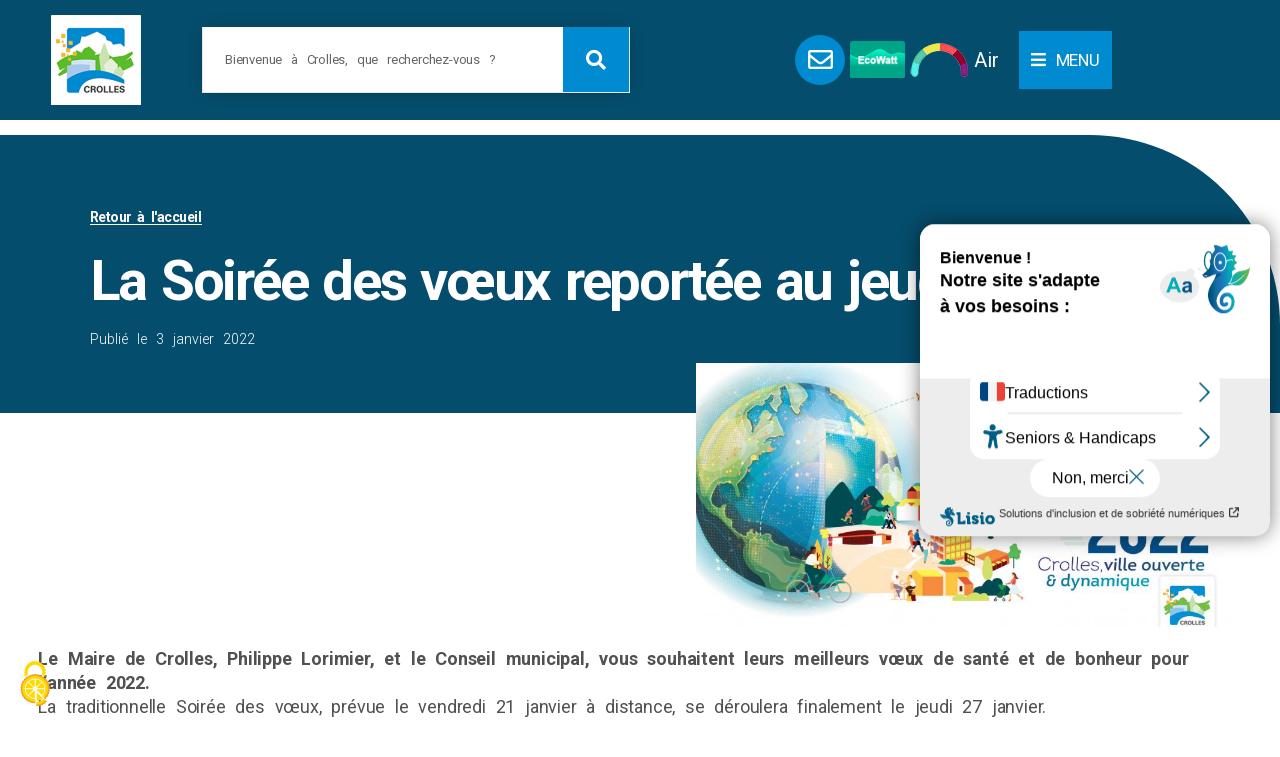

--- FILE ---
content_type: text/html; charset=UTF-8
request_url: https://www.crolles.fr/actualites/sc-b841/
body_size: 27049
content:
<!doctype html>
<html lang="fr-FR">
<head>
	<meta charset="UTF-8">
	<meta name="viewport" content="width=device-width, initial-scale=1">
	<link rel="profile" href="https://gmpg.org/xfn/11">
	<title>La Soirée des vœux reportée au jeudi 27 - Ville de Crolles</title><link rel="preload" as="style" href="https://fonts.googleapis.com/css?family=Roboto%3A100%2C100italic%2C200%2C200italic%2C300%2C300italic%2C400%2C400italic%2C500%2C500italic%2C600%2C600italic%2C700%2C700italic%2C800%2C800italic%2C900%2C900italic%7CRoboto%20Slab%3A100%2C100italic%2C200%2C200italic%2C300%2C300italic%2C400%2C400italic%2C500%2C500italic%2C600%2C600italic%2C700%2C700italic%2C800%2C800italic%2C900%2C900italic%7CCandal%3A100%2C100italic%2C200%2C200italic%2C300%2C300italic%2C400%2C400italic%2C500%2C500italic%2C600%2C600italic%2C700%2C700italic%2C800%2C800italic%2C900%2C900italic&#038;display=swap" /><link rel="stylesheet" href="https://fonts.googleapis.com/css?family=Roboto%3A100%2C100italic%2C200%2C200italic%2C300%2C300italic%2C400%2C400italic%2C500%2C500italic%2C600%2C600italic%2C700%2C700italic%2C800%2C800italic%2C900%2C900italic%7CRoboto%20Slab%3A100%2C100italic%2C200%2C200italic%2C300%2C300italic%2C400%2C400italic%2C500%2C500italic%2C600%2C600italic%2C700%2C700italic%2C800%2C800italic%2C900%2C900italic%7CCandal%3A100%2C100italic%2C200%2C200italic%2C300%2C300italic%2C400%2C400italic%2C500%2C500italic%2C600%2C600italic%2C700%2C700italic%2C800%2C800italic%2C900%2C900italic&#038;display=swap" media="print" onload="this.media='all'" /><noscript><link rel="stylesheet" href="https://fonts.googleapis.com/css?family=Roboto%3A100%2C100italic%2C200%2C200italic%2C300%2C300italic%2C400%2C400italic%2C500%2C500italic%2C600%2C600italic%2C700%2C700italic%2C800%2C800italic%2C900%2C900italic%7CRoboto%20Slab%3A100%2C100italic%2C200%2C200italic%2C300%2C300italic%2C400%2C400italic%2C500%2C500italic%2C600%2C600italic%2C700%2C700italic%2C800%2C800italic%2C900%2C900italic%7CCandal%3A100%2C100italic%2C200%2C200italic%2C300%2C300italic%2C400%2C400italic%2C500%2C500italic%2C600%2C600italic%2C700%2C700italic%2C800%2C800italic%2C900%2C900italic&#038;display=swap" /></noscript>
<script>
		var tarteaucitronForceLanguage = "fr";
		</script><script type="text/javascript" src="https://tarteaucitron.io/load.js?locale=fr&iswordpress=true&domain=www.crolles.fr&uuid=fd42b1bbb1485cb68e81d7e91348cbff4f178fee"></script><meta name="dc.title" content="La Soirée des vœux reportée au jeudi 27 - Ville de Crolles">
<meta name="dc.description" content="Le Maire de Crolles, Philippe Lorimier, et le Conseil municipal, vous souhaitent leurs meilleurs vœux de santé et de bonheur pour l’année 2022.La traditionnelle Soirée des vœux, prévue le vendredi 21 janvier à distance, se déroulera finalement le jeudi 27 janvier. Rendez-vous à 18h sur le site, la page Facebook…">
<meta name="dc.relation" content="https://www.crolles.fr/actualites/sc-b841/">
<meta name="dc.source" content="https://www.crolles.fr/">
<meta name="dc.language" content="fr_FR">
<meta name="description" content="Le Maire de Crolles, Philippe Lorimier, et le Conseil municipal, vous souhaitent leurs meilleurs vœux de santé et de bonheur pour l’année 2022.La traditionnelle Soirée des vœux, prévue le vendredi 21 janvier à distance, se déroulera finalement le jeudi 27 janvier. Rendez-vous à 18h sur le site, la page Facebook…">
<meta property="article:published_time" content="2022-01-03T00:00:00+01:00">
<meta property="article:modified_time" content="2022-08-26T11:30:55+02:00">
<meta property="og:updated_time" content="2022-08-26T11:30:55+02:00">
<meta name="thumbnail" content="https://www.crolles.fr/wp-content/uploads/2022/08/crolles-image-page-full_890x440_carte-voeux-2022-150x150.png">
<meta name="robots" content="index, follow">
<meta name="googlebot" content="index, follow, max-snippet:-1, max-image-preview:large, max-video-preview:-1">
<meta name="bingbot" content="index, follow, max-snippet:-1, max-image-preview:large, max-video-preview:-1">
<link rel="canonical" href="https://www.crolles.fr/actualites/sc-b841/">
<meta property="og:url" content="https://www.crolles.fr/actualites/sc-b841/">
<meta property="og:site_name" content="Ville de Crolles">
<meta property="og:locale" content="fr_FR">
<meta property="og:type" content="article">
<meta property="article:author" content="https://www.facebook.com/VilleDeCrolles">
<meta property="article:publisher" content="https://www.facebook.com/VilleDeCrolles">
<meta property="article:section" content="2016 à 2022 (ancien site)">
<meta property="og:title" content="La Soirée des vœux reportée au jeudi 27 - Ville de Crolles">
<meta property="og:description" content="Le Maire de Crolles, Philippe Lorimier, et le Conseil municipal, vous souhaitent leurs meilleurs vœux de santé et de bonheur pour l’année 2022.La traditionnelle Soirée des vœux, prévue le vendredi 21 janvier à distance, se déroulera finalement le jeudi 27 janvier. Rendez-vous à 18h sur le site, la page Facebook…">
<meta property="og:image" content="https://www.crolles.fr/wp-content/uploads/2022/08/crolles-image-page-full_890x440_carte-voeux-2022.png">
<meta property="og:image:secure_url" content="https://www.crolles.fr/wp-content/uploads/2022/08/crolles-image-page-full_890x440_carte-voeux-2022.png">
<meta property="og:image:width" content="890">
<meta property="og:image:height" content="440">
<meta name="twitter:card" content="summary">
<meta name="twitter:title" content="La Soirée des vœux reportée au jeudi 27 - Ville de Crolles">
<meta name="twitter:description" content="Le Maire de Crolles, Philippe Lorimier, et le Conseil municipal, vous souhaitent leurs meilleurs vœux de santé et de bonheur pour l’année 2022.La traditionnelle Soirée des vœux, prévue le vendredi 21 janvier à distance, se déroulera finalement le jeudi 27 janvier. Rendez-vous à 18h sur le site, la page Facebook…">
<meta name="twitter:image" content="https://www.crolles.fr/wp-content/uploads/2022/08/crolles-image-page-full_890x440_carte-voeux-2022.png">
<link href='https://fonts.gstatic.com' crossorigin rel='preconnect' />
<link href='https://crolles.matomo.cloud' crossorigin rel='preconnect' />
<link rel="alternate" type="application/rss+xml" title="Ville de Crolles &raquo; Flux" href="https://www.crolles.fr/feed/" />
<link rel="alternate" title="oEmbed (JSON)" type="application/json+oembed" href="https://www.crolles.fr/wp-json/oembed/1.0/embed?url=https%3A%2F%2Fwww.crolles.fr%2Factualites%2Fsc-b841%2F" />
<link rel="alternate" title="oEmbed (XML)" type="text/xml+oembed" href="https://www.crolles.fr/wp-json/oembed/1.0/embed?url=https%3A%2F%2Fwww.crolles.fr%2Factualites%2Fsc-b841%2F&#038;format=xml" />
<style id='wp-img-auto-sizes-contain-inline-css'>
img:is([sizes=auto i],[sizes^="auto," i]){contain-intrinsic-size:3000px 1500px}
/*# sourceURL=wp-img-auto-sizes-contain-inline-css */
</style>
<link rel='stylesheet' id='hello-elementor-theme-style-css' href='https://www.crolles.fr/wp-content/themes/hello-elementor/theme.min.css?ver=3.0.0' media='all' />
<link rel='stylesheet' id='jet-menu-hello-css' href='https://www.crolles.fr/wp-content/plugins/jet-menu/integration/themes/hello-elementor/assets/css/style.css?ver=2.4.3' media='all' />
<link rel='stylesheet' id='premium-addons-css' href='https://www.crolles.fr/wp-content/plugins/premium-addons-for-elementor/assets/frontend/min-css/premium-addons.min.css?ver=4.10.18' media='all' />
<style id='wp-emoji-styles-inline-css'>

	img.wp-smiley, img.emoji {
		display: inline !important;
		border: none !important;
		box-shadow: none !important;
		height: 1em !important;
		width: 1em !important;
		margin: 0 0.07em !important;
		vertical-align: -0.1em !important;
		background: none !important;
		padding: 0 !important;
	}
/*# sourceURL=wp-emoji-styles-inline-css */
</style>
<link rel='stylesheet' id='wp-block-library-css' href='https://www.crolles.fr/wp-includes/css/dist/block-library/style.min.css?ver=b80c67' media='all' />
<style id='global-styles-inline-css'>
:root{--wp--preset--aspect-ratio--square: 1;--wp--preset--aspect-ratio--4-3: 4/3;--wp--preset--aspect-ratio--3-4: 3/4;--wp--preset--aspect-ratio--3-2: 3/2;--wp--preset--aspect-ratio--2-3: 2/3;--wp--preset--aspect-ratio--16-9: 16/9;--wp--preset--aspect-ratio--9-16: 9/16;--wp--preset--color--black: #000000;--wp--preset--color--cyan-bluish-gray: #abb8c3;--wp--preset--color--white: #ffffff;--wp--preset--color--pale-pink: #f78da7;--wp--preset--color--vivid-red: #cf2e2e;--wp--preset--color--luminous-vivid-orange: #ff6900;--wp--preset--color--luminous-vivid-amber: #fcb900;--wp--preset--color--light-green-cyan: #7bdcb5;--wp--preset--color--vivid-green-cyan: #00d084;--wp--preset--color--pale-cyan-blue: #8ed1fc;--wp--preset--color--vivid-cyan-blue: #0693e3;--wp--preset--color--vivid-purple: #9b51e0;--wp--preset--gradient--vivid-cyan-blue-to-vivid-purple: linear-gradient(135deg,rgb(6,147,227) 0%,rgb(155,81,224) 100%);--wp--preset--gradient--light-green-cyan-to-vivid-green-cyan: linear-gradient(135deg,rgb(122,220,180) 0%,rgb(0,208,130) 100%);--wp--preset--gradient--luminous-vivid-amber-to-luminous-vivid-orange: linear-gradient(135deg,rgb(252,185,0) 0%,rgb(255,105,0) 100%);--wp--preset--gradient--luminous-vivid-orange-to-vivid-red: linear-gradient(135deg,rgb(255,105,0) 0%,rgb(207,46,46) 100%);--wp--preset--gradient--very-light-gray-to-cyan-bluish-gray: linear-gradient(135deg,rgb(238,238,238) 0%,rgb(169,184,195) 100%);--wp--preset--gradient--cool-to-warm-spectrum: linear-gradient(135deg,rgb(74,234,220) 0%,rgb(151,120,209) 20%,rgb(207,42,186) 40%,rgb(238,44,130) 60%,rgb(251,105,98) 80%,rgb(254,248,76) 100%);--wp--preset--gradient--blush-light-purple: linear-gradient(135deg,rgb(255,206,236) 0%,rgb(152,150,240) 100%);--wp--preset--gradient--blush-bordeaux: linear-gradient(135deg,rgb(254,205,165) 0%,rgb(254,45,45) 50%,rgb(107,0,62) 100%);--wp--preset--gradient--luminous-dusk: linear-gradient(135deg,rgb(255,203,112) 0%,rgb(199,81,192) 50%,rgb(65,88,208) 100%);--wp--preset--gradient--pale-ocean: linear-gradient(135deg,rgb(255,245,203) 0%,rgb(182,227,212) 50%,rgb(51,167,181) 100%);--wp--preset--gradient--electric-grass: linear-gradient(135deg,rgb(202,248,128) 0%,rgb(113,206,126) 100%);--wp--preset--gradient--midnight: linear-gradient(135deg,rgb(2,3,129) 0%,rgb(40,116,252) 100%);--wp--preset--font-size--small: 13px;--wp--preset--font-size--medium: 20px;--wp--preset--font-size--large: 36px;--wp--preset--font-size--x-large: 42px;--wp--preset--spacing--20: 0.44rem;--wp--preset--spacing--30: 0.67rem;--wp--preset--spacing--40: 1rem;--wp--preset--spacing--50: 1.5rem;--wp--preset--spacing--60: 2.25rem;--wp--preset--spacing--70: 3.38rem;--wp--preset--spacing--80: 5.06rem;--wp--preset--shadow--natural: 6px 6px 9px rgba(0, 0, 0, 0.2);--wp--preset--shadow--deep: 12px 12px 50px rgba(0, 0, 0, 0.4);--wp--preset--shadow--sharp: 6px 6px 0px rgba(0, 0, 0, 0.2);--wp--preset--shadow--outlined: 6px 6px 0px -3px rgb(255, 255, 255), 6px 6px rgb(0, 0, 0);--wp--preset--shadow--crisp: 6px 6px 0px rgb(0, 0, 0);}:where(.is-layout-flex){gap: 0.5em;}:where(.is-layout-grid){gap: 0.5em;}body .is-layout-flex{display: flex;}.is-layout-flex{flex-wrap: wrap;align-items: center;}.is-layout-flex > :is(*, div){margin: 0;}body .is-layout-grid{display: grid;}.is-layout-grid > :is(*, div){margin: 0;}:where(.wp-block-columns.is-layout-flex){gap: 2em;}:where(.wp-block-columns.is-layout-grid){gap: 2em;}:where(.wp-block-post-template.is-layout-flex){gap: 1.25em;}:where(.wp-block-post-template.is-layout-grid){gap: 1.25em;}.has-black-color{color: var(--wp--preset--color--black) !important;}.has-cyan-bluish-gray-color{color: var(--wp--preset--color--cyan-bluish-gray) !important;}.has-white-color{color: var(--wp--preset--color--white) !important;}.has-pale-pink-color{color: var(--wp--preset--color--pale-pink) !important;}.has-vivid-red-color{color: var(--wp--preset--color--vivid-red) !important;}.has-luminous-vivid-orange-color{color: var(--wp--preset--color--luminous-vivid-orange) !important;}.has-luminous-vivid-amber-color{color: var(--wp--preset--color--luminous-vivid-amber) !important;}.has-light-green-cyan-color{color: var(--wp--preset--color--light-green-cyan) !important;}.has-vivid-green-cyan-color{color: var(--wp--preset--color--vivid-green-cyan) !important;}.has-pale-cyan-blue-color{color: var(--wp--preset--color--pale-cyan-blue) !important;}.has-vivid-cyan-blue-color{color: var(--wp--preset--color--vivid-cyan-blue) !important;}.has-vivid-purple-color{color: var(--wp--preset--color--vivid-purple) !important;}.has-black-background-color{background-color: var(--wp--preset--color--black) !important;}.has-cyan-bluish-gray-background-color{background-color: var(--wp--preset--color--cyan-bluish-gray) !important;}.has-white-background-color{background-color: var(--wp--preset--color--white) !important;}.has-pale-pink-background-color{background-color: var(--wp--preset--color--pale-pink) !important;}.has-vivid-red-background-color{background-color: var(--wp--preset--color--vivid-red) !important;}.has-luminous-vivid-orange-background-color{background-color: var(--wp--preset--color--luminous-vivid-orange) !important;}.has-luminous-vivid-amber-background-color{background-color: var(--wp--preset--color--luminous-vivid-amber) !important;}.has-light-green-cyan-background-color{background-color: var(--wp--preset--color--light-green-cyan) !important;}.has-vivid-green-cyan-background-color{background-color: var(--wp--preset--color--vivid-green-cyan) !important;}.has-pale-cyan-blue-background-color{background-color: var(--wp--preset--color--pale-cyan-blue) !important;}.has-vivid-cyan-blue-background-color{background-color: var(--wp--preset--color--vivid-cyan-blue) !important;}.has-vivid-purple-background-color{background-color: var(--wp--preset--color--vivid-purple) !important;}.has-black-border-color{border-color: var(--wp--preset--color--black) !important;}.has-cyan-bluish-gray-border-color{border-color: var(--wp--preset--color--cyan-bluish-gray) !important;}.has-white-border-color{border-color: var(--wp--preset--color--white) !important;}.has-pale-pink-border-color{border-color: var(--wp--preset--color--pale-pink) !important;}.has-vivid-red-border-color{border-color: var(--wp--preset--color--vivid-red) !important;}.has-luminous-vivid-orange-border-color{border-color: var(--wp--preset--color--luminous-vivid-orange) !important;}.has-luminous-vivid-amber-border-color{border-color: var(--wp--preset--color--luminous-vivid-amber) !important;}.has-light-green-cyan-border-color{border-color: var(--wp--preset--color--light-green-cyan) !important;}.has-vivid-green-cyan-border-color{border-color: var(--wp--preset--color--vivid-green-cyan) !important;}.has-pale-cyan-blue-border-color{border-color: var(--wp--preset--color--pale-cyan-blue) !important;}.has-vivid-cyan-blue-border-color{border-color: var(--wp--preset--color--vivid-cyan-blue) !important;}.has-vivid-purple-border-color{border-color: var(--wp--preset--color--vivid-purple) !important;}.has-vivid-cyan-blue-to-vivid-purple-gradient-background{background: var(--wp--preset--gradient--vivid-cyan-blue-to-vivid-purple) !important;}.has-light-green-cyan-to-vivid-green-cyan-gradient-background{background: var(--wp--preset--gradient--light-green-cyan-to-vivid-green-cyan) !important;}.has-luminous-vivid-amber-to-luminous-vivid-orange-gradient-background{background: var(--wp--preset--gradient--luminous-vivid-amber-to-luminous-vivid-orange) !important;}.has-luminous-vivid-orange-to-vivid-red-gradient-background{background: var(--wp--preset--gradient--luminous-vivid-orange-to-vivid-red) !important;}.has-very-light-gray-to-cyan-bluish-gray-gradient-background{background: var(--wp--preset--gradient--very-light-gray-to-cyan-bluish-gray) !important;}.has-cool-to-warm-spectrum-gradient-background{background: var(--wp--preset--gradient--cool-to-warm-spectrum) !important;}.has-blush-light-purple-gradient-background{background: var(--wp--preset--gradient--blush-light-purple) !important;}.has-blush-bordeaux-gradient-background{background: var(--wp--preset--gradient--blush-bordeaux) !important;}.has-luminous-dusk-gradient-background{background: var(--wp--preset--gradient--luminous-dusk) !important;}.has-pale-ocean-gradient-background{background: var(--wp--preset--gradient--pale-ocean) !important;}.has-electric-grass-gradient-background{background: var(--wp--preset--gradient--electric-grass) !important;}.has-midnight-gradient-background{background: var(--wp--preset--gradient--midnight) !important;}.has-small-font-size{font-size: var(--wp--preset--font-size--small) !important;}.has-medium-font-size{font-size: var(--wp--preset--font-size--medium) !important;}.has-large-font-size{font-size: var(--wp--preset--font-size--large) !important;}.has-x-large-font-size{font-size: var(--wp--preset--font-size--x-large) !important;}
/*# sourceURL=global-styles-inline-css */
</style>

<style id='classic-theme-styles-inline-css'>
/*! This file is auto-generated */
.wp-block-button__link{color:#fff;background-color:#32373c;border-radius:9999px;box-shadow:none;text-decoration:none;padding:calc(.667em + 2px) calc(1.333em + 2px);font-size:1.125em}.wp-block-file__button{background:#32373c;color:#fff;text-decoration:none}
/*# sourceURL=/wp-includes/css/classic-themes.min.css */
</style>
<link rel='stylesheet' id='hello-elementor-css' href='https://www.crolles.fr/wp-content/themes/hello-elementor/style.min.css?ver=3.0.0' media='all' />
<link rel='stylesheet' id='hello-elementor-header-footer-css' href='https://www.crolles.fr/wp-content/themes/hello-elementor/header-footer.min.css?ver=3.0.0' media='all' />
<link rel='stylesheet' id='elementor-frontend-css' href='https://www.crolles.fr/wp-content/uploads/elementor/css/custom-frontend.min.css?ver=1760619394' media='all' />
<link rel='stylesheet' id='elementor-post-10-css' href='https://www.crolles.fr/wp-content/uploads/elementor/css/post-10.css?ver=1760619381' media='all' />
<link rel='stylesheet' id='font-awesome-all-css' href='https://www.crolles.fr/wp-content/plugins/jet-menu/assets/public/lib/font-awesome/css/all.min.css?ver=5.12.0' media='all' />
<link rel='stylesheet' id='font-awesome-v4-shims-css' href='https://www.crolles.fr/wp-content/plugins/jet-menu/assets/public/lib/font-awesome/css/v4-shims.min.css?ver=5.12.0' media='all' />
<link rel='stylesheet' id='jet-menu-public-styles-css' href='https://www.crolles.fr/wp-content/plugins/jet-menu/assets/public/css/public.css?ver=2.4.3' media='all' />
<link rel='stylesheet' id='jet-menu-general-css' href='https://www.crolles.fr/wp-content/uploads/jet-menu/jet-menu-general.css?ver=1661186082' media='all' />
<link rel='stylesheet' id='widget-image-css' href='https://www.crolles.fr/wp-content/plugins/elementor/assets/css/widget-image.min.css?ver=3.24.5' media='all' />
<link rel='stylesheet' id='widget-heading-css' href='https://www.crolles.fr/wp-content/plugins/elementor/assets/css/widget-heading.min.css?ver=3.24.5' media='all' />
<link rel='stylesheet' id='widget-theme-elements-css' href='https://www.crolles.fr/wp-content/plugins/elementor-pro/assets/css/widget-theme-elements.min.css?ver=3.24.4' media='all' />
<link rel='stylesheet' id='elementor-icons-shared-0-css' href='https://www.crolles.fr/wp-content/plugins/elementor/assets/lib/font-awesome/css/fontawesome.min.css?ver=5.15.3' media='all' />
<link rel='stylesheet' id='elementor-icons-fa-solid-css' href='https://www.crolles.fr/wp-content/plugins/elementor/assets/lib/font-awesome/css/solid.min.css?ver=5.15.3' media='all' />
<link rel='stylesheet' id='e-animation-grow-rotate-css' href='https://www.crolles.fr/wp-content/plugins/elementor/assets/lib/animations/styles/e-animation-grow-rotate.min.css?ver=3.24.5' media='all' />
<link rel='stylesheet' id='widget-social-icons-css' href='https://www.crolles.fr/wp-content/plugins/elementor/assets/css/widget-social-icons.min.css?ver=3.24.5' media='all' />
<link rel='stylesheet' id='e-apple-webkit-css' href='https://www.crolles.fr/wp-content/uploads/elementor/css/custom-apple-webkit.min.css?ver=1760619394' media='all' />
<link rel='stylesheet' id='widget-text-editor-css' href='https://www.crolles.fr/wp-content/plugins/elementor/assets/css/widget-text-editor.min.css?ver=3.24.5' media='all' />
<link rel='stylesheet' id='e-shapes-css' href='https://www.crolles.fr/wp-content/plugins/elementor/assets/css/conditionals/shapes.min.css?ver=3.24.5' media='all' />
<link rel='stylesheet' id='widget-animated-headline-css' href='https://www.crolles.fr/wp-content/plugins/elementor-pro/assets/css/widget-animated-headline.min.css?ver=3.24.4' media='all' />
<link rel='stylesheet' id='widget-icon-list-css' href='https://www.crolles.fr/wp-content/uploads/elementor/css/custom-widget-icon-list.min.css?ver=1760619394' media='all' />
<link rel='stylesheet' id='elementor-icons-fa-regular-css' href='https://www.crolles.fr/wp-content/plugins/elementor/assets/lib/font-awesome/css/regular.min.css?ver=5.15.3' media='all' />
<link rel='stylesheet' id='widget-spacer-css' href='https://www.crolles.fr/wp-content/plugins/elementor/assets/css/widget-spacer.min.css?ver=3.24.5' media='all' />
<link rel='stylesheet' id='e-animation-fadeInLeft-css' href='https://www.crolles.fr/wp-content/plugins/elementor/assets/lib/animations/styles/fadeInLeft.min.css?ver=3.24.5' media='all' />
<link rel='stylesheet' id='widget-video-css' href='https://www.crolles.fr/wp-content/plugins/elementor/assets/css/widget-video.min.css?ver=3.24.5' media='all' />
<link rel='stylesheet' id='e-animation-grow-css' href='https://www.crolles.fr/wp-content/plugins/elementor/assets/lib/animations/styles/e-animation-grow.min.css?ver=3.24.5' media='all' />
<link rel='stylesheet' id='widget-posts-css' href='https://www.crolles.fr/wp-content/plugins/elementor-pro/assets/css/widget-posts.min.css?ver=3.24.4' media='all' />
<link rel='stylesheet' id='e-animation-fadeInRight-css' href='https://www.crolles.fr/wp-content/plugins/elementor/assets/lib/animations/styles/fadeInRight.min.css?ver=3.24.5' media='all' />
<link rel='stylesheet' id='widget-icon-box-css' href='https://www.crolles.fr/wp-content/uploads/elementor/css/custom-widget-icon-box.min.css?ver=1760619394' media='all' />
<link rel='stylesheet' id='elementor-icons-css' href='https://www.crolles.fr/wp-content/plugins/elementor/assets/lib/eicons/css/elementor-icons.min.css?ver=5.31.0' media='all' />
<link rel='stylesheet' id='swiper-css' href='https://www.crolles.fr/wp-content/plugins/elementor/assets/lib/swiper/v8/css/swiper.min.css?ver=8.4.5' media='all' />
<link rel='stylesheet' id='e-swiper-css' href='https://www.crolles.fr/wp-content/plugins/elementor/assets/css/conditionals/e-swiper.min.css?ver=3.24.5' media='all' />
<link rel='stylesheet' id='elementor-pro-css' href='https://www.crolles.fr/wp-content/uploads/elementor/css/custom-pro-frontend.min.css?ver=1760619394' media='all' />
<link rel='stylesheet' id='elementor-global-css' href='https://www.crolles.fr/wp-content/uploads/elementor/css/global.css?ver=1760619394' media='all' />
<link rel='stylesheet' id='elementor-post-3224-css' href='https://www.crolles.fr/wp-content/uploads/elementor/css/post-3224.css?ver=1760619382' media='all' />
<link rel='stylesheet' id='elementor-post-98-css' href='https://www.crolles.fr/wp-content/uploads/elementor/css/post-98.css?ver=1764580334' media='all' />
<link rel='stylesheet' id='elementor-post-44846-css' href='https://www.crolles.fr/wp-content/uploads/elementor/css/post-44846.css?ver=1760619408' media='all' />
<link rel='stylesheet' id='wp_mailjet_form_builder_widget-widget-front-styles-css' href='https://www.crolles.fr/wp-content/plugins/mailjet-for-wordpress/src/widgetformbuilder/css/front-widget.css?ver=6.1.3' media='all' />
<link rel='stylesheet' id='hello-elementor-child-style-css' href='https://www.crolles.fr/wp-content/themes/hello-theme-child-master/style.css?ver=1.0.0' media='all' />
<link rel='stylesheet' id='__EPYT__style-css' href='https://www.crolles.fr/wp-content/plugins/youtube-embed-plus/styles/ytprefs.min.css?ver=14.2.1' media='all' />
<style id='__EPYT__style-inline-css'>

                .epyt-gallery-thumb {
                        width: 33.333%;
                }
                
                         @media (min-width:0px) and (max-width: 767px) {
                            .epyt-gallery-rowbreak {
                                display: none;
                            }
                            .epyt-gallery-allthumbs[class*="epyt-cols"] .epyt-gallery-thumb {
                                width: 100% !important;
                            }
                          }
/*# sourceURL=__EPYT__style-inline-css */
</style>
<style id='rocket-lazyload-inline-css'>
.rll-youtube-player{position:relative;padding-bottom:56.23%;height:0;overflow:hidden;max-width:100%;}.rll-youtube-player:focus-within{outline: 2px solid currentColor;outline-offset: 5px;}.rll-youtube-player iframe{position:absolute;top:0;left:0;width:100%;height:100%;z-index:100;background:0 0}.rll-youtube-player img{bottom:0;display:block;left:0;margin:auto;max-width:100%;width:100%;position:absolute;right:0;top:0;border:none;height:auto;-webkit-transition:.4s all;-moz-transition:.4s all;transition:.4s all}.rll-youtube-player img:hover{-webkit-filter:brightness(75%)}.rll-youtube-player .play{height:100%;width:100%;left:0;top:0;position:absolute;background:url(https://www.crolles.fr/wp-content/plugins/wp-rocket/assets/img/youtube.png) no-repeat center;background-color: transparent !important;cursor:pointer;border:none;}
/*# sourceURL=rocket-lazyload-inline-css */
</style>

<link rel='stylesheet' id='elementor-icons-fa-brands-css' href='https://www.crolles.fr/wp-content/plugins/elementor/assets/lib/font-awesome/css/brands.min.css?ver=5.15.3' media='all' />
<link rel="preconnect" href="https://fonts.gstatic.com/" crossorigin><script src="https://www.crolles.fr/wp-includes/js/jquery/jquery.min.js?ver=3.7.1" id="jquery-core-js" defer></script>

<script id="__ytprefs__-js-extra">
var _EPYT_ = {"ajaxurl":"https://www.crolles.fr/wp-admin/admin-ajax.php","security":"af2bcd9d41","gallery_scrolloffset":"20","eppathtoscripts":"https://www.crolles.fr/wp-content/plugins/youtube-embed-plus/scripts/","eppath":"https://www.crolles.fr/wp-content/plugins/youtube-embed-plus/","epresponsiveselector":"[\"iframe.__youtube_prefs__\",\"iframe[src*='youtube.com']\",\"iframe[src*='youtube-nocookie.com']\",\"iframe[data-ep-src*='youtube.com']\",\"iframe[data-ep-src*='youtube-nocookie.com']\",\"iframe[data-ep-gallerysrc*='youtube.com']\"]","epdovol":"1","version":"14.2.1","evselector":"iframe.__youtube_prefs__[src], iframe[src*=\"youtube.com/embed/\"], iframe[src*=\"youtube-nocookie.com/embed/\"]","ajax_compat":"","maxres_facade":"eager","ytapi_load":"light","pause_others":"","stopMobileBuffer":"1","facade_mode":"1","not_live_on_channel":"","vi_active":"","vi_js_posttypes":[]};
//# sourceURL=__ytprefs__-js-extra
</script>

<link rel="https://api.w.org/" href="https://www.crolles.fr/wp-json/" /><link rel="alternate" title="JSON" type="application/json" href="https://www.crolles.fr/wp-json/wp/v2/posts/8941" />
<link rel='shortlink' href='https://www.crolles.fr/?p=8941' />
<meta name="generator" content="Elementor 3.24.5; features: additional_custom_breakpoints; settings: css_print_method-external, google_font-enabled, font_display-auto">


<script type='text/javascript'>
window.addEventListener('tac.root_available', function() {
    setTimeout(function() {
       if (tarteaucitron.state['matomocloud'] !== false) {
           tarteaucitron.userInterface.respond(document.getElementById('matomocloudAllowed'), true);
       }
    }, 300);
});
</script>


			<style>
				.e-con.e-parent:nth-of-type(n+4):not(.e-lazyloaded):not(.e-no-lazyload),
				.e-con.e-parent:nth-of-type(n+4):not(.e-lazyloaded):not(.e-no-lazyload) * {
					background-image: none !important;
				}
				@media screen and (max-height: 1024px) {
					.e-con.e-parent:nth-of-type(n+3):not(.e-lazyloaded):not(.e-no-lazyload),
					.e-con.e-parent:nth-of-type(n+3):not(.e-lazyloaded):not(.e-no-lazyload) * {
						background-image: none !important;
					}
				}
				@media screen and (max-height: 640px) {
					.e-con.e-parent:nth-of-type(n+2):not(.e-lazyloaded):not(.e-no-lazyload),
					.e-con.e-parent:nth-of-type(n+2):not(.e-lazyloaded):not(.e-no-lazyload) * {
						background-image: none !important;
					}
				}
			</style>
			<style>.breadcrumb {list-style:none;margin:0;padding-inline-start:0;}.breadcrumb li {margin:0;display:inline-block;position:relative;}.breadcrumb li::after{content:' > ';margin-left:5px;margin-right:5px;}.breadcrumb li:last-child::after{display:none}</style><link rel="icon" href="https://www.crolles.fr/wp-content/uploads/2021/11/logo144-144x150.png" sizes="32x32" />
<link rel="icon" href="https://www.crolles.fr/wp-content/uploads/2021/11/logo144.png" sizes="192x192" />
<link rel="apple-touch-icon" href="https://www.crolles.fr/wp-content/uploads/2021/11/logo144.png" />
<meta name="msapplication-TileImage" content="https://www.crolles.fr/wp-content/uploads/2021/11/logo144.png" />

<script async>
var _paq = window._paq || [];
_paq.push(['enableLinkTracking']);
_paq.push(['HeatmapSessionRecording::disable']);
_paq.push(['trackPageView']);
(function() {
	var u='https://crolles.matomo.cloud/';
	_paq.push(['setTrackerUrl', u+'matomo.php']);
	_paq.push(['setSiteId', '2']);
	var d=document, g=d.createElement('script'), s=d.getElementsByTagName('script')[0];
	g.type='text/javascript'; g.async=true; g.defer=true; g.src='https://cdn.matomo.cloud/crolles.matomo.cloud/matomo.js'; s.parentNode.insertBefore(g,s);
	})();
</script><noscript><style id="rocket-lazyload-nojs-css">.rll-youtube-player, [data-lazy-src]{display:none !important;}</style></noscript></head>
<body data-rsssl=1 class="wp-singular post-template-default single single-post postid-8941 single-format-standard wp-custom-logo wp-theme-hello-elementor wp-child-theme-hello-theme-child-master jet-desktop-menu-active elementor-default elementor-kit-10 elementor-page-44846">


<a class="skip-link screen-reader-text" href="#content">Aller au contenu</a>

		<div data-elementor-type="header" data-elementor-id="3224" class="elementor elementor-3224 elementor-location-header" data-elementor-post-type="elementor_library">
					<section class="elementor-section elementor-top-section elementor-element elementor-element-3eadf1dd elementor-section-full_width elementor-section-content-middle elementor-reverse-tablet elementor-reverse-mobile elementor-section-stretched elementor-section-height-default elementor-section-height-default" data-id="3eadf1dd" data-element_type="section" data-settings="{&quot;background_background&quot;:&quot;classic&quot;,&quot;stretch_section&quot;:&quot;section-stretched&quot;}">
							<div class="elementor-background-overlay"></div>
							<div class="elementor-container elementor-column-gap-no">
					<div class="elementor-column elementor-col-100 elementor-top-column elementor-element elementor-element-38cea898" data-id="38cea898" data-element_type="column" data-settings="{&quot;background_background&quot;:&quot;classic&quot;}">
			<div class="elementor-widget-wrap elementor-element-populated">
						<section class="elementor-section elementor-inner-section elementor-element elementor-element-2f208938 elementor-section-full_width elementor-section-content-middle elementor-section-height-default elementor-section-height-default" data-id="2f208938" data-element_type="section" data-settings="{&quot;background_background&quot;:&quot;classic&quot;,&quot;sticky&quot;:&quot;top&quot;,&quot;sticky_on&quot;:[&quot;desktop&quot;,&quot;tablet&quot;,&quot;mobile&quot;],&quot;sticky_offset&quot;:0,&quot;sticky_effects_offset&quot;:0}">
						<div class="elementor-container elementor-column-gap-default">
					<div class="elementor-column elementor-col-25 elementor-inner-column elementor-element elementor-element-7002b0c2" data-id="7002b0c2" data-element_type="column">
			<div class="elementor-widget-wrap elementor-element-populated">
						<div class="elementor-element elementor-element-318a4068 elementor-widget__width-initial elementor-widget-mobile__width-initial elementor-widget elementor-widget-theme-site-logo elementor-widget-image" data-id="318a4068" data-element_type="widget" data-widget_type="theme-site-logo.default">
				<div class="elementor-widget-container">
							<figure class="wp-caption">
					<a href="https://www.crolles.fr">
			<img src="data:image/svg+xml,%3Csvg%20xmlns='http://www.w3.org/2000/svg'%20viewBox='0%200%200%200'%3E%3C/svg%3E" title="Accueil" alt="Accueil" data-lazy-src="https://www.crolles.fr/wp-content/uploads/elementor/thumbs/cropped-logo144-pfh4hrsq3mqyvkphkl1coho5em53i4lgxhtc3c3zes.png" /><noscript><img src="https://www.crolles.fr/wp-content/uploads/elementor/thumbs/cropped-logo144-pfh4hrsq3mqyvkphkl1coho5em53i4lgxhtc3c3zes.png" title="Accueil" alt="Accueil" loading="lazy" /></noscript>				</a>
						<figcaption class="widget-image-caption wp-caption-text"></figcaption>
						</figure>
					</div>
				</div>
					</div>
		</div>
				<div class="elementor-column elementor-col-25 elementor-inner-column elementor-element elementor-element-752aae25 elementor-hidden-tablet elementor-hidden-mobile" data-id="752aae25" data-element_type="column">
			<div class="elementor-widget-wrap elementor-element-populated">
						<div class="elementor-element elementor-element-92ab792 elementor-widget__width-auto e-transform elementor-hidden-tablet elementor-hidden-mobile elementor-widget elementor-widget-global elementor-global-18080 elementor-widget-heading" data-id="92ab792" data-element_type="widget" data-settings="{&quot;_animation&quot;:&quot;none&quot;,&quot;_transform_skewY_effect&quot;:{&quot;unit&quot;:&quot;px&quot;,&quot;size&quot;:-2,&quot;sizes&quot;:[]},&quot;_transform_skewX_effect&quot;:{&quot;unit&quot;:&quot;px&quot;,&quot;size&quot;:&quot;&quot;,&quot;sizes&quot;:[]},&quot;_transform_skewX_effect_tablet&quot;:{&quot;unit&quot;:&quot;deg&quot;,&quot;size&quot;:&quot;&quot;,&quot;sizes&quot;:[]},&quot;_transform_skewX_effect_mobile&quot;:{&quot;unit&quot;:&quot;deg&quot;,&quot;size&quot;:&quot;&quot;,&quot;sizes&quot;:[]},&quot;_transform_skewY_effect_tablet&quot;:{&quot;unit&quot;:&quot;deg&quot;,&quot;size&quot;:&quot;&quot;,&quot;sizes&quot;:[]},&quot;_transform_skewY_effect_mobile&quot;:{&quot;unit&quot;:&quot;deg&quot;,&quot;size&quot;:&quot;&quot;,&quot;sizes&quot;:[]}}" data-widget_type="heading.default">
				<div class="elementor-widget-container">
			<h2 class="elementor-heading-title elementor-size-default">Crolles.fr</h2>		</div>
				</div>
					</div>
		</div>
				<div class="elementor-column elementor-col-25 elementor-inner-column elementor-element elementor-element-6c95461 elementor-hidden-mobile" data-id="6c95461" data-element_type="column">
			<div class="elementor-widget-wrap elementor-element-populated">
						<div class="elementor-element elementor-element-19b02ab elementor-widget__width-inherit elementor-search-form--skin-classic elementor-search-form--button-type-icon elementor-search-form--icon-search elementor-widget elementor-widget-search-form" data-id="19b02ab" data-element_type="widget" data-settings="{&quot;skin&quot;:&quot;classic&quot;}" data-widget_type="search-form.default">
				<div class="elementor-widget-container">
					<search role="search">
			<form class="elementor-search-form" action="https://www.crolles.fr" method="get">
												<div class="elementor-search-form__container">
					<label class="elementor-screen-only" for="elementor-search-form-19b02ab">Rechercher </label>

					
					<input id="elementor-search-form-19b02ab" placeholder="Bienvenue à Crolles, que recherchez-vous ?" class="elementor-search-form__input" type="search" name="s" value="">
					
											<button class="elementor-search-form__submit" type="submit" aria-label="Rechercher ">
															<i aria-hidden="true" class="fas fa-search"></i>								<span class="elementor-screen-only">Rechercher </span>
													</button>
					
									</div>
			</form>
		</search>
				</div>
				</div>
					</div>
		</div>
				<div class="elementor-column elementor-col-25 elementor-inner-column elementor-element elementor-element-65d2457c" data-id="65d2457c" data-element_type="column">
			<div class="elementor-widget-wrap elementor-element-populated">
						<div class="elementor-element elementor-element-35052af2 elementor-shape-circle elementor-widget__width-auto elementor-hidden-mobile elementor-hidden-tablet elementor-grid-0 e-grid-align-center elementor-widget elementor-widget-social-icons" data-id="35052af2" data-element_type="widget" data-widget_type="social-icons.default">
				<div class="elementor-widget-container">
					<div class="elementor-social-icons-wrapper elementor-grid">
							<span class="elementor-grid-item">
					<a class="elementor-icon elementor-social-icon elementor-social-icon-facebook elementor-animation-grow-rotate elementor-repeater-item-7e7ddd9" href="https://www.facebook.com/VilleDeCrolles" target="_blank" title="Facebook Ville de Crolles">
						<span class="elementor-screen-only">Facebook</span>
						<i class="fab fa-facebook"></i>					</a>
				</span>
							<span class="elementor-grid-item">
					<a class="elementor-icon elementor-social-icon elementor-social-icon-envelope elementor-animation-grow-rotate elementor-repeater-item-0207bb6" href="https://www.crolles.fr/infos-pratiques/nous-contacter/" title="Nous contacter">
						<span class="elementor-screen-only">Envelope</span>
						<i class="far fa-envelope"></i>					</a>
				</span>
					</div>
				</div>
				</div>
				<div class="elementor-element elementor-element-ddc142e elementor-widget__width-auto elementor-hidden-tablet elementor-hidden-mobile elementor-widget elementor-widget-image" data-id="ddc142e" data-element_type="widget" data-widget_type="image.default">
				<div class="elementor-widget-container">
										<figure class="wp-caption">
											<a href="#" class="openWidgetLisio" title="Accessbilité">
							<img src="data:image/svg+xml,%3Csvg%20xmlns='http://www.w3.org/2000/svg'%20viewBox='0%200%200%200'%3E%3C/svg%3E" title="Accessibilité" alt="Accessibilité" class="elementor-animation-grow-rotate" data-lazy-src="https://www.crolles.fr/wp-content/uploads/2022/04/accessibilite-2-1.svg" /><noscript><img src="https://www.crolles.fr/wp-content/uploads/2022/04/accessibilite-2-1.svg" title="Accessibilité" alt="Accessibilité" class="elementor-animation-grow-rotate" loading="lazy" /></noscript>								</a>
											<figcaption class="widget-image-caption wp-caption-text"></figcaption>
										</figure>
							</div>
				</div>
				<div class="elementor-element elementor-element-b4cf229 elementor-shape-circle elementor-widget__width-auto elementor-hidden-desktop elementor-grid-0 e-grid-align-center elementor-widget elementor-widget-social-icons" data-id="b4cf229" data-element_type="widget" data-widget_type="social-icons.default">
				<div class="elementor-widget-container">
					<div class="elementor-social-icons-wrapper elementor-grid">
							<span class="elementor-grid-item">
					<a class="elementor-icon elementor-social-icon elementor-social-icon-envelope elementor-animation-grow-rotate elementor-repeater-item-0207bb6" href="https://www.crolles.fr/infos-pratiques/nous-contacter/" title="Nous contacter">
						<span class="elementor-screen-only">Envelope</span>
						<i class="far fa-envelope"></i>					</a>
				</span>
					</div>
				</div>
				</div>
				<div class="elementor-element elementor-element-a00c4c6 elementor-widget__width-auto elementor-hidden-mobile elementor-widget elementor-widget-image" data-id="a00c4c6" data-element_type="widget" data-widget_type="image.default">
				<div class="elementor-widget-container">
														<a href="https://www.crolles.fr/ecowatt/" title="Consulter l&#039;indice EcoWatt">
							<img src="data:image/svg+xml,%3Csvg%20xmlns='http://www.w3.org/2000/svg'%20viewBox='0%200%200%200'%3E%3C/svg%3E" title="Indice EcoWatt" alt="Indice EcoWatt" data-lazy-src="https://www.crolles.fr/wp-content/uploads/elementor/thumbs/ecowatt-indice-bold-qiqit8q7to9fvuo7iymb7tn2ocj36hvyvcoixrwape.png" /><noscript><img src="https://www.crolles.fr/wp-content/uploads/elementor/thumbs/ecowatt-indice-bold-qiqit8q7to9fvuo7iymb7tn2ocj36hvyvcoixrwape.png" title="Indice EcoWatt" alt="Indice EcoWatt" loading="lazy" /></noscript>								</a>
													</div>
				</div>
				<div class="elementor-element elementor-element-87878f1 elementor-widget__width-auto elementor-hidden-mobile elementor-widget elementor-widget-image" data-id="87878f1" data-element_type="widget" data-widget_type="image.default">
				<div class="elementor-widget-container">
														<a href="https://www.crolles.fr/indice-de-qualite-de-lair-a-crolles-atmo/" title="Consulter l&#039;indice de qualité de l&#039;air">
							<img width="59" height="36" src="data:image/svg+xml,%3Csvg%20xmlns='http://www.w3.org/2000/svg'%20viewBox='0%200%2059%2036'%3E%3C/svg%3E" class="attachment-full size-full wp-image-42295" alt="Indice de qualité de l&#039;air" data-lazy-src="https://www.crolles.fr/wp-content/uploads/2022/04/atmo-indice-59.png" /><noscript><img width="59" height="36" src="https://www.crolles.fr/wp-content/uploads/2022/04/atmo-indice-59.png" class="attachment-full size-full wp-image-42295" alt="Indice de qualité de l&#039;air" /></noscript>								</a>
													</div>
				</div>
				<div class="elementor-element elementor-element-6aac37a elementor-widget__width-auto elementor-hidden-mobile elementor-widget elementor-widget-text-editor" data-id="6aac37a" data-element_type="widget" data-widget_type="text-editor.default">
				<div class="elementor-widget-container">
							<p>Air</p>						</div>
				</div>
				<div class="elementor-element elementor-element-9696900 elementor-widget__width-auto elementor-widget elementor-widget-global elementor-global-5793 elementor-widget-jet-mobile-menu" data-id="9696900" data-element_type="widget" data-widget_type="jet-mobile-menu.default">
				<div class="elementor-widget-container">
			<div  id="jet-mobile-menu-6971140c7320c" class="jet-mobile-menu jet-mobile-menu--location-wp-nav" data-menu-id="29" data-menu-options="{&quot;menuUniqId&quot;:&quot;6971140c7320c&quot;,&quot;menuId&quot;:&quot;29&quot;,&quot;mobileMenuId&quot;:&quot;29&quot;,&quot;location&quot;:&quot;wp-nav&quot;,&quot;menuLocation&quot;:false,&quot;menuLayout&quot;:&quot;slide-out&quot;,&quot;togglePosition&quot;:&quot;default&quot;,&quot;menuPosition&quot;:&quot;right&quot;,&quot;headerTemplate&quot;:&quot;&quot;,&quot;beforeTemplate&quot;:&quot;&quot;,&quot;afterTemplate&quot;:&quot;&quot;,&quot;useBreadcrumb&quot;:false,&quot;breadcrumbPath&quot;:&quot;minimal&quot;,&quot;toggleText&quot;:&quot;MENU&quot;,&quot;toggleLoader&quot;:true,&quot;backText&quot;:&quot;RETOUR&quot;,&quot;itemIconVisible&quot;:true,&quot;itemBadgeVisible&quot;:false,&quot;itemDescVisible&quot;:false,&quot;loaderColor&quot;:&quot;#054D6C&quot;,&quot;subTrigger&quot;:&quot;item&quot;,&quot;subOpenLayout&quot;:&quot;dropdown&quot;,&quot;closeAfterNavigate&quot;:false}">
			<mobile-menu></mobile-menu><div class="jet-mobile-menu__refs"><div ref="toggleClosedIcon"><i class="fas fa-bars"></i></div><div ref="toggleOpenedIcon"><i class="fas fa-times"></i></div><div ref="closeIcon"><i class="fas fa-times"></i></div><div ref="backIcon"><i class="fas fa-angle-left"></i></div><div ref="dropdownIcon"><i class="fas fa-angle-right"></i></div><div ref="dropdownOpenedIcon"><i class="fas fa-angle-down"></i></div><div ref="breadcrumbIcon"><i class="fas fa-angle-right"></i></div></div></div><script id="jetMenuMobileWidgetRenderData6971140c7320c" type="text/javascript">
            window.jetMenuMobileWidgetRenderData6971140c7320c={"items":{"item-3012":{"id":"item-3012","name":"D\u00e9couvrir Crolles","attrTitle":false,"description":"","url":"https:\/\/www.crolles.fr\/decouvrir-crolles\/","target":false,"xfn":false,"itemParent":false,"itemId":3012,"megaTemplateId":false,"megaContent":false,"megaContentType":"default","open":false,"badgeContent":false,"itemIcon":"","hideItemText":false,"classes":[""]},"item-3013":{"id":"item-3013","name":"Vos d\u00e9marches","attrTitle":false,"description":"","url":"https:\/\/www.crolles.fr\/vos-demarches\/","target":false,"xfn":false,"itemParent":false,"itemId":3013,"megaTemplateId":false,"megaContent":false,"megaContentType":"default","open":false,"badgeContent":false,"itemIcon":"","hideItemText":false,"classes":[""],"children":{"item-3015":{"id":"item-3015","name":"Pour les particuliers","attrTitle":false,"description":"","url":"https:\/\/www.crolles.fr\/vos-demarches\/pour-les-particuliers\/","target":false,"xfn":false,"itemParent":"item-3013","itemId":3015,"megaTemplateId":false,"megaContent":false,"megaContentType":"default","open":false,"badgeContent":false,"itemIcon":"","hideItemText":false,"classes":[""],"children":{"item-3021":{"id":"item-3021","name":"Demande de logement","attrTitle":false,"description":"","url":"https:\/\/www.crolles.fr\/vos-demarches\/pour-les-particuliers\/demande-de-logement\/","target":false,"xfn":false,"itemParent":"item-3015","itemId":3021,"megaTemplateId":false,"megaContent":false,"megaContentType":"default","open":false,"badgeContent":false,"itemIcon":"","hideItemText":false,"classes":[""]},"item-3106":{"id":"item-3106","name":"D\u00e9marches d\u2019urbanisme (permis de construire, travaux\u2026)","attrTitle":false,"description":"","url":"https:\/\/www.crolles.fr\/vos-demarches\/pour-les-particuliers\/demarches-durbanisme-permis-de-construire-travaux\/","target":false,"xfn":false,"itemParent":"item-3015","itemId":3106,"megaTemplateId":false,"megaContent":false,"megaContentType":"default","open":false,"badgeContent":false,"itemIcon":"","hideItemText":false,"classes":[""]},"item-3025":{"id":"item-3025","name":"Carte nationale d\u2019identit\u00e9 \/ Passeport","attrTitle":false,"description":"","url":"https:\/\/www.crolles.fr\/vos-demarches\/pour-les-particuliers\/carte-nationale-didentite-passeport\/","target":false,"xfn":false,"itemParent":"item-3015","itemId":3025,"megaTemplateId":false,"megaContent":false,"megaContentType":"default","open":false,"badgeContent":false,"itemIcon":"","hideItemText":false,"classes":[""]},"item-3026":{"id":"item-3026","name":"Elections","attrTitle":false,"description":"","url":"https:\/\/www.crolles.fr\/vos-demarches\/pour-les-particuliers\/elections\/","target":false,"xfn":false,"itemParent":"item-3015","itemId":3026,"megaTemplateId":false,"megaContent":false,"megaContentType":"default","open":false,"badgeContent":false,"itemIcon":"","hideItemText":false,"classes":[""]},"item-3016":{"id":"item-3016","name":"Actes d\u2019\u00e9tat civil","attrTitle":false,"description":"","url":"https:\/\/www.crolles.fr\/vos-demarches\/pour-les-particuliers\/actes-detat-civil\/","target":false,"xfn":false,"itemParent":"item-3015","itemId":3016,"megaTemplateId":false,"megaContent":false,"megaContentType":"default","open":false,"badgeContent":false,"itemIcon":"","hideItemText":false,"classes":[""],"children":{"item-3097":{"id":"item-3097","name":"Acte de naissance","attrTitle":false,"description":"","url":"https:\/\/www.crolles.fr\/vos-demarches\/pour-les-particuliers\/actes-detat-civil\/acte-de-naissance\/","target":false,"xfn":false,"itemParent":"item-3016","itemId":3097,"megaTemplateId":false,"megaContent":false,"megaContentType":"default","open":false,"badgeContent":false,"itemIcon":"","hideItemText":false,"classes":[""]},"item-3096":{"id":"item-3096","name":"Acte de mariage","attrTitle":false,"description":"","url":"https:\/\/www.crolles.fr\/vos-demarches\/pour-les-particuliers\/actes-detat-civil\/acte-de-mariage\/","target":false,"xfn":false,"itemParent":"item-3016","itemId":3096,"megaTemplateId":false,"megaContent":false,"megaContentType":"default","open":false,"badgeContent":false,"itemIcon":"","hideItemText":false,"classes":[""]},"item-3095":{"id":"item-3095","name":"Acte de d\u00e9c\u00e8s","attrTitle":false,"description":"","url":"https:\/\/www.crolles.fr\/vos-demarches\/pour-les-particuliers\/actes-detat-civil\/acte-de-deces\/","target":false,"xfn":false,"itemParent":"item-3016","itemId":3095,"megaTemplateId":false,"megaContent":false,"megaContentType":"default","open":false,"badgeContent":false,"itemIcon":"","hideItemText":false,"classes":[""]}}},"item-3023":{"id":"item-3023","name":"Mariage \/ Pacs","attrTitle":false,"description":"","url":"https:\/\/www.crolles.fr\/vos-demarches\/pour-les-particuliers\/mariage-pacs\/","target":false,"xfn":false,"itemParent":"item-3015","itemId":3023,"megaTemplateId":false,"megaContent":false,"megaContentType":"default","open":false,"badgeContent":false,"itemIcon":"","hideItemText":false,"classes":[""],"children":{"item-3109":{"id":"item-3109","name":"Mariage","attrTitle":false,"description":"","url":"https:\/\/www.crolles.fr\/vos-demarches\/pour-les-particuliers\/mariage-pacs\/mariage\/","target":false,"xfn":false,"itemParent":"item-3023","itemId":3109,"megaTemplateId":false,"megaContent":false,"megaContentType":"default","open":false,"badgeContent":false,"itemIcon":"","hideItemText":false,"classes":[""]},"item-3110":{"id":"item-3110","name":"Pacte civil de solidarit\u00e9 (Pacs)","attrTitle":false,"description":"","url":"https:\/\/www.crolles.fr\/vos-demarches\/pour-les-particuliers\/mariage-pacs\/pacte-civil-de-solidarite-pacs\/","target":false,"xfn":false,"itemParent":"item-3023","itemId":3110,"megaTemplateId":false,"megaContent":false,"megaContentType":"default","open":false,"badgeContent":false,"itemIcon":"","hideItemText":false,"classes":[""]}}},"item-3104":{"id":"item-3104","name":"Certificat de vie commune","attrTitle":false,"description":"","url":"https:\/\/www.crolles.fr\/vos-demarches\/pour-les-particuliers\/certificat-de-vie-commune\/","target":false,"xfn":false,"itemParent":"item-3015","itemId":3104,"megaTemplateId":false,"megaContent":false,"megaContentType":"default","open":false,"badgeContent":false,"itemIcon":"","hideItemText":false,"classes":[""]},"item-3103":{"id":"item-3103","name":"D\u00e9claration de naissance \/ reconnaissance","attrTitle":false,"description":"","url":"https:\/\/www.crolles.fr\/vos-demarches\/pour-les-particuliers\/declaration-de-naissance-reconnaissance\/","target":false,"xfn":false,"itemParent":"item-3015","itemId":3103,"megaTemplateId":false,"megaContent":false,"megaContentType":"default","open":false,"badgeContent":false,"itemIcon":"","hideItemText":false,"classes":[""]},"item-3022":{"id":"item-3022","name":"Livret de famille","attrTitle":false,"description":"","url":"https:\/\/www.crolles.fr\/vos-demarches\/pour-les-particuliers\/livret-de-famille\/","target":false,"xfn":false,"itemParent":"item-3015","itemId":3022,"megaTemplateId":false,"megaContent":false,"megaContentType":"default","open":false,"badgeContent":false,"itemIcon":"","hideItemText":false,"classes":[""]},"item-3105":{"id":"item-3105","name":"Louer une salle municipale (pour les particuliers)","attrTitle":false,"description":"","url":"https:\/\/www.crolles.fr\/vos-demarches\/pour-les-particuliers\/louer-une-salle-municipale-pour-les-particuliers\/","target":false,"xfn":false,"itemParent":"item-3015","itemId":3105,"megaTemplateId":false,"megaContent":false,"megaContentType":"default","open":false,"badgeContent":false,"itemIcon":"","hideItemText":false,"classes":[""]},"item-27883":{"id":"item-27883","name":"Je change de logement je change de mobilit\u00e9","attrTitle":false,"description":"","url":"https:\/\/www.crolles.fr\/sante-solidarite\/solidarite\/je-change-de-logement-je-change-de-mobilite-23\/","target":false,"xfn":false,"itemParent":"item-3015","itemId":27883,"megaTemplateId":false,"megaContent":false,"megaContentType":"default","open":false,"badgeContent":false,"itemIcon":"","hideItemText":false,"classes":[""]},"item-3024":{"id":"item-3024","name":"Recensement militaire \/ Recensement Citoyen Obligatoire","attrTitle":false,"description":"","url":"https:\/\/www.crolles.fr\/vos-demarches\/pour-les-particuliers\/recensement-militaire-recensement-citoyen-obligatoire\/","target":false,"xfn":false,"itemParent":"item-3015","itemId":3024,"megaTemplateId":false,"megaContent":false,"megaContentType":"default","open":false,"badgeContent":false,"itemIcon":"","hideItemText":false,"classes":[""]},"item-3018":{"id":"item-3018","name":"Certificat de vie","attrTitle":false,"description":"","url":"https:\/\/www.crolles.fr\/vos-demarches\/pour-les-particuliers\/certificat-de-vie\/","target":false,"xfn":false,"itemParent":"item-3015","itemId":3018,"megaTemplateId":false,"megaContent":false,"megaContentType":"default","open":false,"badgeContent":false,"itemIcon":"","hideItemText":false,"classes":[""]},"item-3112":{"id":"item-3112","name":"Attestation de domicile","attrTitle":false,"description":"","url":"https:\/\/www.crolles.fr\/vos-demarches\/pour-les-particuliers\/attestation-de-domicile\/","target":false,"xfn":false,"itemParent":"item-3015","itemId":3112,"megaTemplateId":false,"megaContent":false,"megaContentType":"default","open":false,"badgeContent":false,"itemIcon":"","hideItemText":false,"classes":[""]},"item-3019":{"id":"item-3019","name":"Changement de pr\u00e9nom","attrTitle":false,"description":"","url":"https:\/\/www.crolles.fr\/vos-demarches\/pour-les-particuliers\/changement-de-prenom\/","target":false,"xfn":false,"itemParent":"item-3015","itemId":3019,"megaTemplateId":false,"megaContent":false,"megaContentType":"default","open":false,"badgeContent":false,"itemIcon":"","hideItemText":false,"classes":[""]},"item-3108":{"id":"item-3108","name":"Attestation d\u2019accueil","attrTitle":false,"description":"","url":"https:\/\/www.crolles.fr\/vos-demarches\/pour-les-particuliers\/attestation-daccueil\/","target":false,"xfn":false,"itemParent":"item-3015","itemId":3108,"megaTemplateId":false,"megaContent":false,"megaContentType":"default","open":false,"badgeContent":false,"itemIcon":"","hideItemText":false,"classes":[""]},"item-3111":{"id":"item-3111","name":"L\u00e9galisation de signature","attrTitle":false,"description":"","url":"https:\/\/www.crolles.fr\/vos-demarches\/pour-les-particuliers\/legalisation-de-signature\/","target":false,"xfn":false,"itemParent":"item-3015","itemId":3111,"megaTemplateId":false,"megaContent":false,"megaContentType":"default","open":false,"badgeContent":false,"itemIcon":"","hideItemText":false,"classes":[""]},"item-3020":{"id":"item-3020","name":"D\u00e9claration de d\u00e9c\u00e8s","attrTitle":false,"description":"","url":"https:\/\/www.crolles.fr\/vos-demarches\/pour-les-particuliers\/declaration-de-deces\/","target":false,"xfn":false,"itemParent":"item-3015","itemId":3020,"megaTemplateId":false,"megaContent":false,"megaContentType":"default","open":false,"badgeContent":false,"itemIcon":"","hideItemText":false,"classes":[""]},"item-3113":{"id":"item-3113","name":"Cimeti\u00e8re","attrTitle":false,"description":"","url":"https:\/\/www.crolles.fr\/vos-demarches\/pour-les-particuliers\/cimetiere\/","target":false,"xfn":false,"itemParent":"item-3015","itemId":3113,"megaTemplateId":false,"megaContent":false,"megaContentType":"default","open":false,"badgeContent":false,"itemIcon":"","hideItemText":false,"classes":[""]},"item-44289":{"id":"item-44289","name":"Payer ses factures en toute simplicit\u00e9 !","attrTitle":false,"description":"","url":"https:\/\/www.crolles.fr\/vos-demarches\/pour-les-particuliers\/payer-ses-factures\/","target":false,"xfn":false,"itemParent":"item-3015","itemId":44289,"megaTemplateId":false,"megaContent":false,"megaContentType":"default","open":false,"badgeContent":false,"itemIcon":"","hideItemText":false,"classes":[""]}}},"item-3028":{"id":"item-3028","name":"Pour les professionnels et associations","attrTitle":false,"description":"","url":"https:\/\/www.crolles.fr\/vos-demarches\/pour-les-professionnels-et-associations\/","target":false,"xfn":false,"itemParent":"item-3013","itemId":3028,"megaTemplateId":false,"megaContent":false,"megaContentType":"default","open":false,"badgeContent":false,"itemIcon":"","hideItemText":false,"classes":[""],"children":{"item-3029":{"id":"item-3029","name":"March\u00e9s publics","attrTitle":false,"description":"","url":"https:\/\/www.crolles.fr\/vos-demarches\/pour-les-professionnels-et-associations\/marches-publics\/","target":false,"xfn":false,"itemParent":"item-3028","itemId":3029,"megaTemplateId":false,"megaContent":false,"megaContentType":"default","open":false,"badgeContent":false,"itemIcon":"","hideItemText":false,"classes":[""]},"item-3100":{"id":"item-3100","name":"Pr\u00eat et location de salle municipale (pour les professionnels et associations)","attrTitle":false,"description":"","url":"https:\/\/www.crolles.fr\/vos-demarches\/pour-les-professionnels-et-associations\/louer-une-salle-municipale-pour-les-professionnels-et-associations\/","target":false,"xfn":false,"itemParent":"item-3028","itemId":3100,"megaTemplateId":false,"megaContent":false,"megaContentType":"default","open":false,"badgeContent":false,"itemIcon":"","hideItemText":false,"classes":[""]},"item-3114":{"id":"item-3114","name":"Portail des associations","attrTitle":false,"description":"","url":"http:\/\/associations.ville-crolles.fr","target":"_blank","xfn":false,"itemParent":"item-3028","itemId":3114,"megaTemplateId":false,"megaContent":false,"megaContentType":"default","open":false,"badgeContent":false,"itemIcon":"","hideItemText":false,"classes":[""]},"item-3032":{"id":"item-3032","name":"Associations : demande de subventions","attrTitle":false,"description":"","url":"https:\/\/www.crolles.fr\/vos-demarches\/pour-les-professionnels-et-associations\/associations-demande-de-subventions\/","target":false,"xfn":false,"itemParent":"item-3028","itemId":3032,"megaTemplateId":false,"megaContent":false,"megaContentType":"default","open":false,"badgeContent":false,"itemIcon":"","hideItemText":false,"classes":[""]},"item-3099":{"id":"item-3099","name":"Mise \u00e0 disposition de mat\u00e9riel","attrTitle":false,"description":"","url":"https:\/\/www.crolles.fr\/vos-demarches\/pour-les-professionnels-et-associations\/mise-a-disposition-de-materiel\/","target":false,"xfn":false,"itemParent":"item-3028","itemId":3099,"megaTemplateId":false,"megaContent":false,"megaContentType":"default","open":false,"badgeContent":false,"itemIcon":"","hideItemText":false,"classes":[""]},"item-3101":{"id":"item-3101","name":"D\u00e9clarer un d\u00e9bit de boisson temporaire","attrTitle":false,"description":"","url":"https:\/\/www.crolles.fr\/vos-demarches\/pour-les-professionnels-et-associations\/declarer-un-debit-de-boisson-temporaire\/","target":false,"xfn":false,"itemParent":"item-3028","itemId":3101,"megaTemplateId":false,"megaContent":false,"megaContentType":"default","open":false,"badgeContent":false,"itemIcon":"","hideItemText":false,"classes":[""]},"item-3102":{"id":"item-3102","name":"D\u00e9clarer une vente au d\u00e9ballage","attrTitle":false,"description":"","url":"https:\/\/www.crolles.fr\/vos-demarches\/pour-les-professionnels-et-associations\/declarer-une-vente-au-deballage\/","target":false,"xfn":false,"itemParent":"item-3028","itemId":3102,"megaTemplateId":false,"megaContent":false,"megaContentType":"default","open":false,"badgeContent":false,"itemIcon":"","hideItemText":false,"classes":[""]},"item-3098":{"id":"item-3098","name":"Utilisation des supports de communication de la commune","attrTitle":false,"description":"","url":"https:\/\/www.crolles.fr\/vos-demarches\/pour-les-professionnels-et-associations\/utilisation-des-supports-de-communication-de-la-commune\/","target":false,"xfn":false,"itemParent":"item-3028","itemId":3098,"megaTemplateId":false,"megaContent":false,"megaContentType":"default","open":false,"badgeContent":false,"itemIcon":"","hideItemText":false,"classes":[""]},"item-3031":{"id":"item-3031","name":"R\u00e8glement local de publicit\u00e9","attrTitle":false,"description":"","url":"https:\/\/www.crolles.fr\/vos-demarches\/pour-les-professionnels-et-associations\/reglement-local-de-publicite\/","target":false,"xfn":false,"itemParent":"item-3028","itemId":3031,"megaTemplateId":false,"megaContent":false,"megaContentType":"default","open":false,"badgeContent":false,"itemIcon":"","hideItemText":false,"classes":[""]},"item-3030":{"id":"item-3030","name":"Signal\u00e9tique d\u2019Information Locale (SIL)","attrTitle":false,"description":"","url":"https:\/\/www.crolles.fr\/vos-demarches\/pour-les-professionnels-et-associations\/signaletique-dinformation-locale-sil\/","target":false,"xfn":false,"itemParent":"item-3028","itemId":3030,"megaTemplateId":false,"megaContent":false,"megaContentType":"default","open":false,"badgeContent":false,"itemIcon":"","hideItemText":false,"classes":[""]},"item-46410":{"id":"item-46410","name":"Taxi : faire une demande d\u2019autorisation de stationnement","attrTitle":false,"description":"","url":"https:\/\/www.crolles.fr\/vos-demarches\/pour-les-professionnels-et-associations\/taxi-faire-une-demande-dautorisation-de-stationnement\/","target":false,"xfn":false,"itemParent":"item-3028","itemId":46410,"megaTemplateId":false,"megaContent":false,"megaContentType":"default","open":false,"badgeContent":false,"itemIcon":"","hideItemText":false,"classes":[""]}}}}},"item-45395":{"id":"item-45395","name":"Site du Patrimoine de Crolles","attrTitle":false,"description":"","url":"https:\/\/patrimoine.crolles.fr","target":false,"xfn":false,"itemParent":false,"itemId":45395,"megaTemplateId":false,"megaContent":false,"megaContentType":"default","open":false,"badgeContent":false,"itemIcon":"","hideItemText":false,"classes":[""]},"item-3061":{"id":"item-3061","name":"\u00c9ducation \/ Jeunesse","attrTitle":false,"description":"","url":"https:\/\/www.crolles.fr\/education-jeunesse\/","target":false,"xfn":false,"itemParent":false,"itemId":3061,"megaTemplateId":false,"megaContent":false,"megaContentType":"default","open":false,"badgeContent":false,"itemIcon":"","hideItemText":false,"classes":[""],"children":{"item-3053":{"id":"item-3053","name":"Petite enfance","attrTitle":false,"description":"","url":"https:\/\/www.crolles.fr\/education-jeunesse\/petite-enfance\/","target":false,"xfn":false,"itemParent":"item-3061","itemId":3053,"megaTemplateId":false,"megaContent":false,"megaContentType":"default","open":false,"badgeContent":false,"itemIcon":"","hideItemText":false,"classes":[""]},"item-3054":{"id":"item-3054","name":"\u00catre \u00c9colier","attrTitle":false,"description":"","url":"https:\/\/www.crolles.fr\/education-jeunesse\/etre-ecolier\/","target":false,"xfn":false,"itemParent":"item-3061","itemId":3054,"megaTemplateId":false,"megaContent":false,"megaContentType":"default","open":false,"badgeContent":false,"itemIcon":"","hideItemText":false,"classes":[""],"children":{"item-4476":{"id":"item-4476","name":"\u00c9coles","attrTitle":false,"description":"","url":"https:\/\/www.crolles.fr\/education-jeunesse\/etre-ecolier\/ecoles\/","target":false,"xfn":false,"itemParent":"item-3054","itemId":4476,"megaTemplateId":false,"megaContent":false,"megaContentType":"default","open":false,"badgeContent":false,"itemIcon":"","hideItemText":false,"classes":[""]},"item-4475":{"id":"item-4475","name":"Inscriptions scolaires","attrTitle":false,"description":"","url":"https:\/\/www.crolles.fr\/education-jeunesse\/etre-ecolier\/inscriptions-scolaires\/","target":false,"xfn":false,"itemParent":"item-3054","itemId":4475,"megaTemplateId":false,"megaContent":false,"megaContentType":"default","open":false,"badgeContent":false,"itemIcon":"","hideItemText":false,"classes":[""]},"item-4472":{"id":"item-4472","name":"Temps scolaire","attrTitle":false,"description":"","url":"https:\/\/www.crolles.fr\/education-jeunesse\/etre-ecolier\/temps-scolaire\/","target":false,"xfn":false,"itemParent":"item-3054","itemId":4472,"megaTemplateId":false,"megaContent":false,"megaContentType":"default","open":false,"badgeContent":false,"itemIcon":"","hideItemText":false,"classes":[""]},"item-4473":{"id":"item-4473","name":"Restauration scolaire","attrTitle":false,"description":"","url":"https:\/\/www.crolles.fr\/education-jeunesse\/etre-ecolier\/restauration-scolaire\/","target":false,"xfn":false,"itemParent":"item-3054","itemId":4473,"megaTemplateId":false,"megaContent":false,"megaContentType":"default","open":false,"badgeContent":false,"itemIcon":"","hideItemText":false,"classes":[""]},"item-4474":{"id":"item-4474","name":"Temps p\u00e9riscolaires","attrTitle":false,"description":"","url":"https:\/\/www.crolles.fr\/education-jeunesse\/etre-ecolier\/temps-periscolaires\/","target":false,"xfn":false,"itemParent":"item-3054","itemId":4474,"megaTemplateId":false,"megaContent":false,"megaContentType":"default","open":false,"badgeContent":false,"itemIcon":"","hideItemText":false,"classes":[""]},"item-3115":{"id":"item-3115","name":"Portail famille","attrTitle":false,"description":"","url":"https:\/\/www.espace-citoyens.net\/crolles\/espace-citoyens\/","target":"_blank","xfn":false,"itemParent":"item-3054","itemId":3115,"megaTemplateId":false,"megaContent":false,"megaContentType":"default","open":false,"badgeContent":false,"itemIcon":"","hideItemText":false,"classes":[""]}}},"item-4477":{"id":"item-4477","name":"Poursuivre sa scolarit\u00e9","attrTitle":false,"description":"","url":"https:\/\/www.crolles.fr\/education-jeunesse\/poursuivre-sa-scolarite\/","target":false,"xfn":false,"itemParent":"item-3061","itemId":4477,"megaTemplateId":false,"megaContent":false,"megaContentType":"default","open":false,"badgeContent":false,"itemIcon":"","hideItemText":false,"classes":[""]},"item-3055":{"id":"item-3055","name":"Jeunesse \/ Le Projo","attrTitle":false,"description":"","url":"https:\/\/www.crolles.fr\/education-jeunesse\/jeunesse-le-projo\/","target":false,"xfn":false,"itemParent":"item-3061","itemId":3055,"megaTemplateId":false,"megaContent":false,"megaContentType":"default","open":false,"badgeContent":false,"itemIcon":"","hideItemText":false,"classes":[""],"children":{"item-5596":{"id":"item-5596","name":"Loisirs pour les 11-17 ans","attrTitle":false,"description":"","url":"https:\/\/www.crolles.fr\/education-jeunesse\/jeunesse-le-projo\/loisirs-pour-les-11-17-ans\/","target":false,"xfn":false,"itemParent":"item-3055","itemId":5596,"megaTemplateId":false,"megaContent":false,"megaContentType":"default","open":false,"badgeContent":false,"itemIcon":"","hideItemText":false,"classes":[""]},"item-5597":{"id":"item-5597","name":"Accompagnement de projets jeunes et pr\u00e9vention","attrTitle":false,"description":"","url":"https:\/\/www.crolles.fr\/education-jeunesse\/jeunesse-le-projo\/accompagnement-de-projets-jeunes-et-prevention\/","target":false,"xfn":false,"itemParent":"item-3055","itemId":5597,"megaTemplateId":false,"megaContent":false,"megaContentType":"default","open":false,"badgeContent":false,"itemIcon":"","hideItemText":false,"classes":[""]},"item-5812":{"id":"item-5812","name":"Vie locale (\u00e9v\u00e8nements, f\u00eates, temps forts, comm\u00e9morations)","attrTitle":false,"description":"","url":"https:\/\/www.crolles.fr\/education-jeunesse\/jeunesse-le-projo\/vie-locale\/","target":false,"xfn":false,"itemParent":"item-3055","itemId":5812,"megaTemplateId":false,"megaContent":false,"megaContentType":"default","open":false,"badgeContent":false,"itemIcon":"","hideItemText":false,"classes":[""]}}}}},"item-3062":{"id":"item-3062","name":"Sport \/ Culture","attrTitle":false,"description":"","url":"https:\/\/www.crolles.fr\/sport-culture\/","target":false,"xfn":false,"itemParent":false,"itemId":3062,"megaTemplateId":false,"megaContent":false,"megaContentType":"default","open":false,"badgeContent":false,"itemIcon":"","hideItemText":false,"classes":[""],"children":{"item-5814":{"id":"item-5814","name":"La vie locale (\u00e9v\u00e9nements, f\u00eates, temps forts, comm\u00e9morations)","attrTitle":false,"description":"","url":"https:\/\/www.crolles.fr\/education-jeunesse\/jeunesse-le-projo\/vie-locale\/","target":false,"xfn":false,"itemParent":"item-3062","itemId":5814,"megaTemplateId":false,"megaContent":false,"megaContentType":"default","open":false,"badgeContent":false,"itemIcon":"","hideItemText":false,"classes":[""]},"item-3042":{"id":"item-3042","name":"Les \u00e9quipements sportifs","attrTitle":false,"description":"","url":"https:\/\/www.crolles.fr\/sport-culture\/les-equipements-sportifs\/","target":false,"xfn":false,"itemParent":"item-3062","itemId":3042,"megaTemplateId":false,"megaContent":false,"megaContentType":"default","open":false,"badgeContent":false,"itemIcon":"","hideItemText":false,"classes":[""]},"item-3043":{"id":"item-3043","name":"La piscine intercommunale","attrTitle":false,"description":"","url":"https:\/\/www.crolles.fr\/sport-culture\/piscine-intercommunale\/","target":false,"xfn":false,"itemParent":"item-3062","itemId":3043,"megaTemplateId":false,"megaContent":false,"megaContentType":"default","open":false,"badgeContent":false,"itemIcon":"","hideItemText":false,"classes":[""]},"item-5880":{"id":"item-5880","name":"Le portail des associations","attrTitle":false,"description":"","url":"http:\/\/associations.ville-crolles.fr","target":"_blank","xfn":false,"itemParent":"item-3062","itemId":5880,"megaTemplateId":false,"megaContent":false,"megaContentType":"default","open":false,"badgeContent":false,"itemIcon":"","hideItemText":false,"classes":[""]},"item-3063":{"id":"item-3063","name":"L\u2019Espace Paul Jargot","attrTitle":false,"description":"","url":"https:\/\/www.crolles.fr\/sport-culture\/lespace-paul-jargot\/","target":false,"xfn":false,"itemParent":"item-3062","itemId":3063,"megaTemplateId":false,"megaContent":false,"megaContentType":"default","open":false,"badgeContent":false,"itemIcon":"","hideItemText":false,"classes":[""]},"item-3064":{"id":"item-3064","name":"La M\u00e9diath\u00e8que","attrTitle":false,"description":"","url":"https:\/\/www.crolles.fr\/sport-culture\/mediatheque\/","target":false,"xfn":false,"itemParent":"item-3062","itemId":3064,"megaTemplateId":false,"megaContent":false,"megaContentType":"default","open":false,"badgeContent":false,"itemIcon":"","hideItemText":false,"classes":[""]},"item-4729":{"id":"item-4729","name":"La MJC de Crolles","attrTitle":false,"description":"","url":"https:\/\/www.crolles.fr\/sport-culture\/mjc-de-crolles\/","target":false,"xfn":false,"itemParent":"item-3062","itemId":4729,"megaTemplateId":false,"megaContent":false,"megaContentType":"default","open":false,"badgeContent":false,"itemIcon":"","hideItemText":false,"classes":[""]},"item-5847":{"id":"item-5847","name":"Le Patrimoine","attrTitle":false,"description":"","url":"https:\/\/www.crolles.fr\/sport-culture\/le-patrimoine-a-crolles\/","target":false,"xfn":false,"itemParent":"item-3062","itemId":5847,"megaTemplateId":false,"megaContent":false,"megaContentType":"default","open":false,"badgeContent":false,"itemIcon":"","hideItemText":false,"classes":[""]}}},"item-19392":{"id":"item-19392","name":"Vie locale \/ \u00c9v\u00e9nements","attrTitle":false,"description":"","url":"https:\/\/www.crolles.fr\/education-jeunesse\/jeunesse-le-projo\/vie-locale\/","target":false,"xfn":false,"itemParent":false,"itemId":19392,"megaTemplateId":false,"megaContent":false,"megaContentType":"default","open":false,"badgeContent":false,"itemIcon":"","hideItemText":false,"classes":[""]},"item-4308":{"id":"item-4308","name":"Sant\u00e9 \/ Solidarit\u00e9","attrTitle":false,"description":"","url":"https:\/\/www.crolles.fr\/sante-solidarite\/","target":false,"xfn":false,"itemParent":false,"itemId":4308,"megaTemplateId":false,"megaContent":false,"megaContentType":"default","open":false,"badgeContent":false,"itemIcon":"","hideItemText":false,"classes":[""],"children":{"item-24138":{"id":"item-24138","name":"Actualit\u00e9s sant\u00e9, solidarit\u00e9 et logement","attrTitle":false,"description":"","url":"https:\/\/www.crolles.fr\/sante-solidarite\/actualites-sante-et-solidarite\/","target":false,"xfn":false,"itemParent":"item-4308","itemId":24138,"megaTemplateId":false,"megaContent":false,"megaContentType":"default","open":false,"badgeContent":false,"itemIcon":"","hideItemText":false,"classes":[""]},"item-3068":{"id":"item-3068","name":"Les seniors","attrTitle":false,"description":"","url":"https:\/\/www.crolles.fr\/sante-solidarite\/les-seniors\/","target":false,"xfn":false,"itemParent":"item-4308","itemId":3068,"megaTemplateId":false,"megaContent":false,"megaContentType":"default","open":false,"badgeContent":false,"itemIcon":"","hideItemText":false,"classes":[""],"children":{"item-3056":{"id":"item-3056","name":"Bien vieillir \u00e0 Crolles","attrTitle":false,"description":"","url":"https:\/\/www.crolles.fr\/sante-solidarite\/les-seniors\/bien-vieillir-a-crolles\/","target":false,"xfn":false,"itemParent":"item-3068","itemId":3056,"megaTemplateId":false,"megaContent":false,"megaContentType":"default","open":false,"badgeContent":false,"itemIcon":"","hideItemText":false,"classes":[""]}}},"item-3069":{"id":"item-3069","name":"Solidarit\u00e9","attrTitle":false,"description":"","url":"https:\/\/www.crolles.fr\/sante-solidarite\/solidarite\/","target":false,"xfn":false,"itemParent":"item-4308","itemId":3069,"megaTemplateId":false,"megaContent":false,"megaContentType":"default","open":false,"badgeContent":false,"itemIcon":"","hideItemText":false,"classes":[""],"children":{"item-3034":{"id":"item-3034","name":"Les missions du CCAS","attrTitle":false,"description":"","url":"https:\/\/www.crolles.fr\/sante-solidarite\/solidarite\/les-missions-du-ccas\/","target":false,"xfn":false,"itemParent":"item-3069","itemId":3034,"megaTemplateId":false,"megaContent":false,"megaContentType":"default","open":false,"badgeContent":false,"itemIcon":"","hideItemText":false,"classes":[""]},"item-3072":{"id":"item-3072","name":"Aides financi\u00e8res","attrTitle":false,"description":"","url":"https:\/\/www.crolles.fr\/sante-solidarite\/solidarite\/aides-financieres\/","target":false,"xfn":false,"itemParent":"item-3069","itemId":3072,"megaTemplateId":false,"megaContent":false,"megaContentType":"default","open":false,"badgeContent":false,"itemIcon":"","hideItemText":false,"classes":[""]},"item-3035":{"id":"item-3035","name":"Aide aux activit\u00e9s et aux vacances","attrTitle":false,"description":"","url":"https:\/\/www.crolles.fr\/sante-solidarite\/solidarite\/aide-aux-activites-et-aux-vacances\/","target":false,"xfn":false,"itemParent":"item-3069","itemId":3035,"megaTemplateId":false,"megaContent":false,"megaContentType":"default","open":false,"badgeContent":false,"itemIcon":"","hideItemText":false,"classes":[""]},"item-3070":{"id":"item-3070","name":"Les jobs jeunes","attrTitle":false,"description":"","url":"https:\/\/www.crolles.fr\/sante-solidarite\/solidarite\/les-jobs-jeunes\/","target":false,"xfn":false,"itemParent":"item-3069","itemId":3070,"megaTemplateId":false,"megaContent":false,"megaContentType":"default","open":false,"badgeContent":false,"itemIcon":"","hideItemText":false,"classes":[""]},"item-27882":{"id":"item-27882","name":"Je change de logement je change de mobilit\u00e9","attrTitle":false,"description":"","url":"https:\/\/www.crolles.fr\/sante-solidarite\/solidarite\/je-change-de-logement-je-change-de-mobilite-23\/","target":false,"xfn":false,"itemParent":"item-3069","itemId":27882,"megaTemplateId":false,"megaContent":false,"megaContentType":"default","open":false,"badgeContent":false,"itemIcon":"","hideItemText":false,"classes":[""]},"item-4943":{"id":"item-4943","name":"\u00ab\u00a0Crolles en selle\u00a0\u00bb, le ch\u00e8que v\u00e9lo \u00e9lectrique pour tous","attrTitle":false,"description":"","url":"https:\/\/www.crolles.fr\/sante-solidarite\/solidarite\/crolles-en-selle\/","target":false,"xfn":false,"itemParent":"item-3069","itemId":4943,"megaTemplateId":false,"megaContent":false,"megaContentType":"default","open":false,"badgeContent":false,"itemIcon":"","hideItemText":false,"classes":[""]},"item-4768":{"id":"item-4768","name":"Jardins partag\u00e9s","attrTitle":false,"description":"","url":"https:\/\/www.crolles.fr\/sante-solidarite\/jardins-partages\/","target":false,"xfn":false,"itemParent":"item-3069","itemId":4768,"megaTemplateId":false,"megaContent":false,"megaContentType":"default","open":false,"badgeContent":false,"itemIcon":"","hideItemText":false,"classes":[""]},"item-5218":{"id":"item-5218","name":"Num\u00e9ros d\u2019aide ou d\u2019urgence","attrTitle":false,"description":"","url":"https:\/\/www.crolles.fr\/sante-solidarite\/numeros-daide-ou-durgence\/","target":false,"xfn":false,"itemParent":"item-3069","itemId":5218,"megaTemplateId":false,"megaContent":false,"megaContentType":"default","open":false,"badgeContent":false,"itemIcon":"","hideItemText":false,"classes":[""]}}},"item-5075":{"id":"item-5075","name":"Demande de logement","attrTitle":false,"description":"","url":"https:\/\/www.crolles.fr\/vos-demarches\/pour-les-particuliers\/demande-de-logement\/","target":false,"xfn":false,"itemParent":"item-4308","itemId":5075,"megaTemplateId":false,"megaContent":false,"megaContentType":"default","open":false,"badgeContent":false,"itemIcon":"","hideItemText":false,"classes":[""]},"item-5001":{"id":"item-5001","name":"Conseils juridiques, logement, architecture ou sant\u00e9","attrTitle":false,"description":"","url":"https:\/\/www.crolles.fr\/au-quotidien\/conseils-juridiques-logement-architecture-sante\/","target":false,"xfn":false,"itemParent":"item-4308","itemId":5001,"megaTemplateId":false,"megaContent":false,"megaContentType":"default","open":false,"badgeContent":false,"itemIcon":"","hideItemText":false,"classes":[""]},"item-4866":{"id":"item-4866","name":"Organismes et professionnels de sant\u00e9","attrTitle":false,"description":"","url":"https:\/\/www.crolles.fr\/sante-solidarite\/organismes-et-professionnels-de-sante\/","target":false,"xfn":false,"itemParent":"item-4308","itemId":4866,"megaTemplateId":false,"megaContent":false,"megaContentType":"default","open":false,"badgeContent":false,"itemIcon":"","hideItemText":false,"classes":[""]},"item-4944":{"id":"item-4944","name":"Pharmacies et m\u00e9decins de garde","attrTitle":false,"description":"","url":"https:\/\/www.crolles.fr\/infos-pratiques\/pharmacies-medecins-de-garde\/","target":false,"xfn":false,"itemParent":"item-4308","itemId":4944,"megaTemplateId":false,"megaContent":false,"megaContentType":"default","open":false,"badgeContent":false,"itemIcon":"","hideItemText":false,"classes":[""]}}},"item-3065":{"id":"item-3065","name":"Au quotidien","attrTitle":false,"description":"","url":"https:\/\/www.crolles.fr\/au-quotidien\/","target":false,"xfn":false,"itemParent":false,"itemId":3065,"megaTemplateId":false,"megaContent":false,"megaContentType":"default","open":false,"badgeContent":false,"itemIcon":"","hideItemText":false,"classes":[""],"children":{"item-45757":{"id":"item-45757","name":"Les r\u00e9unions de quartiers","attrTitle":false,"description":"","url":"https:\/\/www.crolles.fr\/au-quotidien\/les-reunions-de-quartiers\/","target":false,"xfn":false,"itemParent":"item-3065","itemId":45757,"megaTemplateId":false,"megaContent":false,"megaContentType":"default","open":false,"badgeContent":false,"itemIcon":"","hideItemText":false,"classes":[""]},"item-3058":{"id":"item-3058","name":"R\u00e8gles de bon voisinage","attrTitle":false,"description":"","url":"https:\/\/www.crolles.fr\/au-quotidien\/regles-de-bon-voisinage\/","target":false,"xfn":false,"itemParent":"item-3065","itemId":3058,"megaTemplateId":false,"megaContent":false,"megaContentType":"default","open":false,"badgeContent":false,"itemIcon":"","hideItemText":false,"classes":[""]},"item-3059":{"id":"item-3059","name":"Op\u00e9ration tranquillit\u00e9 vacances","attrTitle":false,"description":"","url":"https:\/\/www.crolles.fr\/au-quotidien\/operation-tranquillite-vacances\/","target":false,"xfn":false,"itemParent":"item-3065","itemId":3059,"megaTemplateId":false,"megaContent":false,"megaContentType":"default","open":false,"badgeContent":false,"itemIcon":"","hideItemText":false,"classes":[""]},"item-3060":{"id":"item-3060","name":"Tranquillit\u00e9 publique \/ Police municipale","attrTitle":false,"description":"","url":"https:\/\/www.crolles.fr\/au-quotidien\/tranquillite-publique-police-municipale\/","target":false,"xfn":false,"itemParent":"item-3065","itemId":3060,"megaTemplateId":false,"megaContent":false,"megaContentType":"default","open":false,"badgeContent":false,"itemIcon":"","hideItemText":false,"classes":[""]},"item-3066":{"id":"item-3066","name":"Conseils juridiques, logement, architecture ou sant\u00e9","attrTitle":false,"description":"","url":"https:\/\/www.crolles.fr\/au-quotidien\/conseils-juridiques-logement-architecture-sante\/","target":false,"xfn":false,"itemParent":"item-3065","itemId":3066,"megaTemplateId":false,"megaContent":false,"megaContentType":"default","open":false,"badgeContent":false,"itemIcon":"","hideItemText":false,"classes":[""]},"item-3067":{"id":"item-3067","name":"D\u00e9fibrillateurs","attrTitle":false,"description":"","url":"https:\/\/www.crolles.fr\/au-quotidien\/defibrillateurs\/","target":false,"xfn":false,"itemParent":"item-3065","itemId":3067,"megaTemplateId":false,"megaContent":false,"megaContentType":"default","open":false,"badgeContent":false,"itemIcon":"","hideItemText":false,"classes":[""]},"item-3073":{"id":"item-3073","name":"Transports et mobilit\u00e9","attrTitle":false,"description":"","url":"https:\/\/www.crolles.fr\/au-quotidien\/transports-et-mobilite\/","target":false,"xfn":false,"itemParent":"item-3065","itemId":3073,"megaTemplateId":false,"megaContent":false,"megaContentType":"default","open":false,"badgeContent":false,"itemIcon":"","hideItemText":false,"classes":[""]},"item-3074":{"id":"item-3074","name":"Am\u00e9nagement du territoire \/ Urbanisme \/ Environnement \/ Risques \/ Foncier","attrTitle":false,"description":"","url":"https:\/\/www.crolles.fr\/au-quotidien\/amenagement-du-territoire-urbanisme\/","target":false,"xfn":false,"itemParent":"item-3065","itemId":3074,"megaTemplateId":false,"megaContent":false,"megaContentType":"default","open":false,"badgeContent":false,"itemIcon":"","hideItemText":false,"classes":[""],"children":{"item-5115":{"id":"item-5115","name":"D\u00e9marches d\u2019urbanisme (permis de construire, travaux\u2026)","attrTitle":false,"description":"","url":"https:\/\/www.crolles.fr\/vos-demarches\/pour-les-particuliers\/demarches-durbanisme-permis-de-construire-travaux\/","target":false,"xfn":false,"itemParent":"item-3074","itemId":5115,"megaTemplateId":false,"megaContent":false,"megaContentType":"default","open":false,"badgeContent":false,"itemIcon":"","hideItemText":false,"classes":[""]},"item-3052":{"id":"item-3052","name":"Le Plan local d\u2019urbanisme (PLU)","attrTitle":false,"description":"","url":"https:\/\/www.crolles.fr\/au-quotidien\/amenagement-du-territoire-urbanisme\/le-plan-local-durbanisme\/","target":false,"xfn":false,"itemParent":"item-3074","itemId":3052,"megaTemplateId":false,"megaContent":false,"megaContentType":"default","open":false,"badgeContent":false,"itemIcon":"","hideItemText":false,"classes":[""]},"item-5114":{"id":"item-5114","name":"R\u00e8glement local de publicit\u00e9","attrTitle":false,"description":"","url":"https:\/\/www.crolles.fr\/vos-demarches\/pour-les-professionnels-et-associations\/reglement-local-de-publicite\/","target":false,"xfn":false,"itemParent":"item-3074","itemId":5114,"megaTemplateId":false,"megaContent":false,"megaContentType":"default","open":false,"badgeContent":false,"itemIcon":"","hideItemText":false,"classes":[""]},"item-5113":{"id":"item-5113","name":"Signal\u00e9tique d\u2019Information Locale (SIL)","attrTitle":false,"description":"","url":"https:\/\/www.crolles.fr\/vos-demarches\/pour-les-professionnels-et-associations\/signaletique-dinformation-locale-sil\/","target":false,"xfn":false,"itemParent":"item-3074","itemId":5113,"megaTemplateId":false,"megaContent":false,"megaContentType":"default","open":false,"badgeContent":false,"itemIcon":"","hideItemText":false,"classes":[""]},"item-3051":{"id":"item-3051","name":"Les risques majeurs \u2013 DICRIM","attrTitle":false,"description":"","url":"https:\/\/www.crolles.fr\/au-quotidien\/amenagement-du-territoire-urbanisme\/les-risques-majeurs-dicrim\/","target":false,"xfn":false,"itemParent":"item-3074","itemId":3051,"megaTemplateId":false,"megaContent":false,"megaContentType":"default","open":false,"badgeContent":false,"itemIcon":"","hideItemText":false,"classes":[""]},"item-5112":{"id":"item-5112","name":"Installation des antennes relais","attrTitle":false,"description":"","url":"https:\/\/www.crolles.fr\/au-quotidien\/amenagement-du-territoire-urbanisme\/installation-des-antennes-relais\/","target":false,"xfn":false,"itemParent":"item-3074","itemId":5112,"megaTemplateId":false,"megaContent":false,"megaContentType":"default","open":false,"badgeContent":false,"itemIcon":"","hideItemText":false,"classes":[""]},"item-44543":{"id":"item-44543","name":"Cadastre","attrTitle":false,"description":"","url":"https:\/\/www.crolles.fr\/au-quotidien\/amenagement-du-territoire-urbanisme\/cadastre\/","target":false,"xfn":false,"itemParent":"item-3074","itemId":44543,"megaTemplateId":false,"megaContent":false,"megaContentType":"default","open":false,"badgeContent":false,"itemIcon":"","hideItemText":false,"classes":[""]},"item-44288":{"id":"item-44288","name":"Artificialisation des sols","attrTitle":false,"description":"","url":"https:\/\/www.crolles.fr\/au-quotidien\/amenagement-du-territoire-urbanisme\/artificialisation-des-sols\/","target":false,"xfn":false,"itemParent":"item-3074","itemId":44288,"megaTemplateId":false,"megaContent":false,"megaContentType":"default","open":false,"badgeContent":false,"itemIcon":"","hideItemText":false,"classes":[""]}}},"item-3075":{"id":"item-3075","name":"Fiscalit\u00e9 locale","attrTitle":false,"description":"","url":"https:\/\/www.crolles.fr\/au-quotidien\/fiscalite-locale\/","target":false,"xfn":false,"itemParent":"item-3065","itemId":3075,"megaTemplateId":false,"megaContent":false,"megaContentType":"default","open":false,"badgeContent":false,"itemIcon":"","hideItemText":false,"classes":[""],"children":{"item-3048":{"id":"item-3048","name":"La taxe d\u2019habitation","attrTitle":false,"description":"","url":"https:\/\/www.crolles.fr\/au-quotidien\/fiscalite-locale\/la-taxe-dhabitation\/","target":false,"xfn":false,"itemParent":"item-3075","itemId":3048,"megaTemplateId":false,"megaContent":false,"megaContentType":"default","open":false,"badgeContent":false,"itemIcon":"","hideItemText":false,"classes":[""]},"item-3049":{"id":"item-3049","name":"La taxe fonci\u00e8re sur les propri\u00e9t\u00e9s b\u00e2ties","attrTitle":false,"description":"","url":"https:\/\/www.crolles.fr\/au-quotidien\/fiscalite-locale\/la-taxe-fonciere-sur-les-proprietes-baties\/","target":false,"xfn":false,"itemParent":"item-3075","itemId":3049,"megaTemplateId":false,"megaContent":false,"megaContentType":"default","open":false,"badgeContent":false,"itemIcon":"","hideItemText":false,"classes":[""]},"item-3050":{"id":"item-3050","name":"La taxe fonci\u00e8re sur les propri\u00e9t\u00e9s non b\u00e2ties","attrTitle":false,"description":"","url":"https:\/\/www.crolles.fr\/au-quotidien\/fiscalite-locale\/la-taxe-fonciere-sur-les-proprietes-non-baties\/","target":false,"xfn":false,"itemParent":"item-3075","itemId":3050,"megaTemplateId":false,"megaContent":false,"megaContentType":"default","open":false,"badgeContent":false,"itemIcon":"","hideItemText":false,"classes":[""]},"item-3076":{"id":"item-3076","name":"La taxe d\u2019enl\u00e8vement des ordures m\u00e9nag\u00e8res","attrTitle":false,"description":"","url":"https:\/\/www.crolles.fr\/au-quotidien\/fiscalite-locale\/la-taxe-denlevement-des-ordures-menageres\/","target":false,"xfn":false,"itemParent":"item-3075","itemId":3076,"megaTemplateId":false,"megaContent":false,"megaContentType":"default","open":false,"badgeContent":false,"itemIcon":"","hideItemText":false,"classes":[""]},"item-3077":{"id":"item-3077","name":"La fiscalit\u00e9 professionnelle","attrTitle":false,"description":"","url":"https:\/\/www.crolles.fr\/au-quotidien\/fiscalite-locale\/la-fiscalite-professionnelle\/","target":false,"xfn":false,"itemParent":"item-3075","itemId":3077,"megaTemplateId":false,"megaContent":false,"megaContentType":"default","open":false,"badgeContent":false,"itemIcon":"","hideItemText":false,"classes":[""]}}},"item-3078":{"id":"item-3078","name":"Gestion des d\u00e9chets \/ D\u00e9chetterie","attrTitle":false,"description":"","url":"https:\/\/www.crolles.fr\/au-quotidien\/gestion-des-dechets-dechetterie\/","target":false,"xfn":false,"itemParent":"item-3065","itemId":3078,"megaTemplateId":false,"megaContent":false,"megaContentType":"default","open":false,"badgeContent":false,"itemIcon":"","hideItemText":false,"classes":[""]},"item-3079":{"id":"item-3079","name":"Lutte contre les nuisibles","attrTitle":false,"description":"","url":"https:\/\/www.crolles.fr\/au-quotidien\/lutte-contre-les-nuisibles\/","target":false,"xfn":false,"itemParent":"item-3065","itemId":3079,"megaTemplateId":false,"megaContent":false,"megaContentType":"default","open":false,"badgeContent":false,"itemIcon":"","hideItemText":false,"classes":[""]},"item-24162":{"id":"item-24162","name":"Lutte contre les plantes invasives","attrTitle":false,"description":"","url":"https:\/\/www.crolles.fr\/au-quotidien\/lutte-contre-les-plantes-invasives\/","target":false,"xfn":false,"itemParent":"item-3065","itemId":24162,"megaTemplateId":false,"megaContent":false,"megaContentType":"default","open":false,"badgeContent":false,"itemIcon":"","hideItemText":false,"classes":[""]},"item-3080":{"id":"item-3080","name":"Parc Jean-Claude Paturel","attrTitle":false,"description":"","url":"https:\/\/www.crolles.fr\/au-quotidien\/parc-jean-claude-paturel\/","target":false,"xfn":false,"itemParent":"item-3065","itemId":3080,"megaTemplateId":false,"megaContent":false,"megaContentType":"default","open":false,"badgeContent":false,"itemIcon":"","hideItemText":false,"classes":[""]},"item-5813":{"id":"item-5813","name":"Vie locale (\u00e9v\u00e8nements, f\u00eates, temps forts, comm\u00e9morations)","attrTitle":false,"description":"","url":"https:\/\/www.crolles.fr\/education-jeunesse\/jeunesse-le-projo\/vie-locale\/","target":false,"xfn":false,"itemParent":"item-3065","itemId":5813,"megaTemplateId":false,"megaContent":false,"megaContentType":"default","open":false,"badgeContent":false,"itemIcon":"","hideItemText":false,"classes":[""]},"item-3081":{"id":"item-3081","name":"March\u00e9 dominical \/ March\u00e9s th\u00e9matiques","attrTitle":false,"description":"","url":"https:\/\/www.crolles.fr\/au-quotidien\/marche-dominical-marches-thematiques\/","target":false,"xfn":false,"itemParent":"item-3065","itemId":3081,"megaTemplateId":false,"megaContent":false,"megaContentType":"default","open":false,"badgeContent":false,"itemIcon":"","hideItemText":false,"classes":[""]}}},"item-3082":{"id":"item-3082","name":"Vie municipale","attrTitle":false,"description":"","url":"https:\/\/www.crolles.fr\/vie-municipale\/","target":false,"xfn":false,"itemParent":false,"itemId":3082,"megaTemplateId":false,"megaContent":false,"megaContentType":"default","open":false,"badgeContent":false,"itemIcon":"","hideItemText":false,"classes":[""],"children":{"item-3044":{"id":"item-3044","name":"L\u2019\u00e9quipe municipale","attrTitle":false,"description":"","url":"https:\/\/www.crolles.fr\/vie-municipale\/lequipe-municipale\/","target":false,"xfn":false,"itemParent":"item-3082","itemId":3044,"megaTemplateId":false,"megaContent":false,"megaContentType":"default","open":false,"badgeContent":false,"itemIcon":"","hideItemText":false,"classes":[""]},"item-3046":{"id":"item-3046","name":"Le conseil municipal","attrTitle":false,"description":"","url":"https:\/\/www.crolles.fr\/vie-municipale\/le-conseil-municipal\/","target":false,"xfn":false,"itemParent":"item-3082","itemId":3046,"megaTemplateId":false,"megaContent":false,"megaContentType":"default","open":false,"badgeContent":false,"itemIcon":"","hideItemText":false,"classes":[""]},"item-3047":{"id":"item-3047","name":"Les services de la Ville","attrTitle":false,"description":"","url":"https:\/\/www.crolles.fr\/vie-municipale\/les-services-de-la-ville\/","target":false,"xfn":false,"itemParent":"item-3082","itemId":3047,"megaTemplateId":false,"megaContent":false,"megaContentType":"default","open":false,"badgeContent":false,"itemIcon":"","hideItemText":false,"classes":[""]},"item-3085":{"id":"item-3085","name":"Le budget de la Ville","attrTitle":false,"description":"","url":"https:\/\/www.crolles.fr\/vie-municipale\/budget-de-la-commune\/","target":false,"xfn":false,"itemParent":"item-3082","itemId":3085,"megaTemplateId":false,"megaContent":false,"megaContentType":"default","open":false,"badgeContent":false,"itemIcon":"","hideItemText":false,"classes":[""]},"item-3083":{"id":"item-3083","name":"L'expression de la minorit\u00e9","attrTitle":false,"description":"","url":"https:\/\/www.crolles.fr\/vie-municipale\/expression-de-la-minorite\/","target":false,"xfn":false,"itemParent":"item-3082","itemId":3083,"megaTemplateId":false,"megaContent":false,"megaContentType":"default","open":false,"badgeContent":false,"itemIcon":"","hideItemText":false,"classes":[""]},"item-5583":{"id":"item-5583","name":"L'affichage l\u00e9gal","attrTitle":false,"description":"","url":"https:\/\/www.crolles.fr\/vie-municipale\/affichage-legal\/","target":false,"xfn":false,"itemParent":"item-3082","itemId":5583,"megaTemplateId":false,"megaContent":false,"megaContentType":"default","open":false,"badgeContent":false,"itemIcon":"","hideItemText":false,"classes":[""]},"item-23832":{"id":"item-23832","name":"Les enqu\u00eates publiques","attrTitle":false,"description":"","url":"https:\/\/www.crolles.fr\/vie-municipale\/enquetes-publiques\/","target":false,"xfn":false,"itemParent":"item-3082","itemId":23832,"megaTemplateId":false,"megaContent":false,"megaContentType":"default","open":false,"badgeContent":false,"itemIcon":"","hideItemText":false,"classes":[""]},"item-46644":{"id":"item-46644","name":"Les offres d\u2019emploi","attrTitle":false,"description":"","url":"https:\/\/crolles.fr\/recrutement\/","target":false,"xfn":false,"itemParent":"item-3082","itemId":46644,"megaTemplateId":false,"megaContent":false,"megaContentType":"default","open":false,"badgeContent":false,"itemIcon":"","hideItemText":false,"classes":[""]},"item-3045":{"id":"item-3045","name":"Le Gr\u00e9sivaudan","attrTitle":false,"description":"","url":"https:\/\/www.crolles.fr\/vie-municipale\/le-gresivaudan\/","target":false,"xfn":false,"itemParent":"item-3082","itemId":3045,"megaTemplateId":false,"megaContent":false,"megaContentType":"default","open":false,"badgeContent":false,"itemIcon":"","hideItemText":false,"classes":[""]}}},"item-3084":{"id":"item-3084","name":"Les projets municipaux","attrTitle":false,"description":"","url":"https:\/\/www.crolles.fr\/vie-municipale\/les-projets-municipaux\/","target":false,"xfn":false,"itemParent":false,"itemId":3084,"megaTemplateId":false,"megaContent":false,"megaContentType":"default","open":false,"badgeContent":false,"itemIcon":"","hideItemText":false,"classes":[""]},"item-3087":{"id":"item-3087","name":"Infos pratiques","attrTitle":false,"description":"","url":"https:\/\/www.crolles.fr\/infos-pratiques\/","target":false,"xfn":false,"itemParent":false,"itemId":3087,"megaTemplateId":false,"megaContent":false,"megaContentType":"default","open":false,"badgeContent":false,"itemIcon":"","hideItemText":false,"classes":[""],"children":{"item-3038":{"id":"item-3038","name":"Crolles le Mag","attrTitle":false,"description":"","url":"https:\/\/www.crolles.fr\/infos-pratiques\/magazine-de-crolles\/","target":false,"xfn":false,"itemParent":"item-3087","itemId":3038,"megaTemplateId":false,"megaContent":false,"megaContentType":"default","open":false,"badgeContent":false,"itemIcon":"","hideItemText":false,"classes":[""]},"item-3037":{"id":"item-3037","name":"Agenda","attrTitle":false,"description":"","url":"https:\/\/www.crolles.fr\/infos-pratiques\/agenda\/","target":false,"xfn":false,"itemParent":"item-3087","itemId":3037,"megaTemplateId":false,"megaContent":false,"megaContentType":"default","open":false,"badgeContent":false,"itemIcon":"","hideItemText":false,"classes":[""]},"item-3039":{"id":"item-3039","name":"Animaux perdus \/ trouv\u00e9s","attrTitle":false,"description":"","url":"https:\/\/www.crolles.fr\/infos-pratiques\/animaux-perdus-trouves\/","target":false,"xfn":false,"itemParent":"item-3087","itemId":3039,"megaTemplateId":false,"megaContent":false,"megaContentType":"default","open":false,"badgeContent":false,"itemIcon":"","hideItemText":false,"classes":[""]},"item-3040":{"id":"item-3040","name":"Horaires \/ Contacts des services de la Ville","attrTitle":false,"description":"","url":"https:\/\/www.crolles.fr\/infos-pratiques\/horaires-contacts-des-services-de-la-ville\/","target":false,"xfn":false,"itemParent":"item-3087","itemId":3040,"megaTemplateId":false,"megaContent":false,"megaContentType":"default","open":false,"badgeContent":false,"itemIcon":"","hideItemText":false,"classes":[""]},"item-3088":{"id":"item-3088","name":"Pharmacies et m\u00e9decins de garde","attrTitle":false,"description":"","url":"https:\/\/www.crolles.fr\/infos-pratiques\/pharmacies-medecins-de-garde\/","target":false,"xfn":false,"itemParent":"item-3087","itemId":3088,"megaTemplateId":false,"megaContent":false,"megaContentType":"default","open":false,"badgeContent":false,"itemIcon":"","hideItemText":false,"classes":[""]},"item-3089":{"id":"item-3089","name":"Plan de ville","attrTitle":false,"description":"","url":"https:\/\/www.crolles.fr\/infos-pratiques\/plan-de-ville\/","target":false,"xfn":false,"itemParent":"item-3087","itemId":3089,"megaTemplateId":false,"megaContent":false,"megaContentType":"default","open":false,"badgeContent":false,"itemIcon":"","hideItemText":false,"classes":[""]},"item-5020":{"id":"item-5020","name":"Transports et mobilit\u00e9","attrTitle":false,"description":"","url":"https:\/\/www.crolles.fr\/au-quotidien\/transports-et-mobilite\/","target":false,"xfn":false,"itemParent":"item-3087","itemId":5020,"megaTemplateId":false,"megaContent":false,"megaContentType":"default","open":false,"badgeContent":false,"itemIcon":"","hideItemText":false,"classes":[""]},"item-3090":{"id":"item-3090","name":"Nous contacter","attrTitle":false,"description":"","url":"https:\/\/www.crolles.fr\/infos-pratiques\/nous-contacter\/","target":false,"xfn":false,"itemParent":"item-3087","itemId":3090,"megaTemplateId":false,"megaContent":false,"megaContentType":"default","open":false,"badgeContent":false,"itemIcon":"","hideItemText":false,"classes":[""]}}}}};
        </script>		</div>
				</div>
					</div>
		</div>
					</div>
		</section>
				<section class="elementor-section elementor-inner-section elementor-element elementor-element-2de9c0b elementor-section-full_width elementor-section-content-middle elementor-hidden-desktop elementor-hidden-tablet elementor-section-height-default elementor-section-height-default" data-id="2de9c0b" data-element_type="section" data-settings="{&quot;background_background&quot;:&quot;classic&quot;}">
						<div class="elementor-container elementor-column-gap-default">
					<div class="elementor-column elementor-col-100 elementor-inner-column elementor-element elementor-element-9098158" data-id="9098158" data-element_type="column">
			<div class="elementor-widget-wrap elementor-element-populated">
						<div class="elementor-element elementor-element-6c0eb58 elementor-widget__width-inherit elementor-widget-tablet__width-inherit elementor-search-form--skin-classic elementor-search-form--button-type-icon elementor-search-form--icon-search elementor-widget elementor-widget-search-form" data-id="6c0eb58" data-element_type="widget" data-settings="{&quot;skin&quot;:&quot;classic&quot;}" data-widget_type="search-form.default">
				<div class="elementor-widget-container">
					<search role="search">
			<form class="elementor-search-form" action="https://www.crolles.fr" method="get">
												<div class="elementor-search-form__container">
					<label class="elementor-screen-only" for="elementor-search-form-6c0eb58">Rechercher </label>

					
					<input id="elementor-search-form-6c0eb58" placeholder="Bienvenue à Crolles, que recherchez-vous ?" class="elementor-search-form__input" type="search" name="s" value="">
					
											<button class="elementor-search-form__submit" type="submit" aria-label="Rechercher ">
															<i aria-hidden="true" class="fas fa-search"></i>								<span class="elementor-screen-only">Rechercher </span>
													</button>
					
									</div>
			</form>
		</search>
				</div>
				</div>
					</div>
		</div>
					</div>
		</section>
					</div>
		</div>
					</div>
		</section>
				</div>
				<div data-elementor-type="single-post" data-elementor-id="44846" class="elementor elementor-44846 elementor-location-single post-8941 post type-post status-publish format-standard has-post-thumbnail hentry category-2016-2022 category-actualites" data-elementor-post-type="elementor_library">
					<section class="elementor-section elementor-top-section elementor-element elementor-element-3034714f elementor-section-full_width elementor-section-content-bottom elementor-section-stretched elementor-section-height-default elementor-section-height-default" data-id="3034714f" data-element_type="section" data-settings="{&quot;stretch_section&quot;:&quot;section-stretched&quot;}">
						<div class="elementor-container elementor-column-gap-no">
					<div class="elementor-column elementor-col-50 elementor-top-column elementor-element elementor-element-6e3b9742" data-id="6e3b9742" data-element_type="column" data-settings="{&quot;background_background&quot;:&quot;classic&quot;}">
			<div class="elementor-widget-wrap elementor-element-populated">
						<div class="elementor-element elementor-element-5ec8187f elementor-widget elementor-widget-button" data-id="5ec8187f" data-element_type="widget" data-widget_type="button.default">
				<div class="elementor-widget-container">
					<div class="elementor-button-wrapper">
			<a class="elementor-button elementor-button-link elementor-size-sm" href="https://www.crolles.fr">
						<span class="elementor-button-content-wrapper">
									<span class="elementor-button-text">Retour à l'accueil</span>
					</span>
					</a>
		</div>
				</div>
				</div>
				<div class="elementor-element elementor-element-485b3dff elementor-widget elementor-widget-theme-post-title elementor-page-title elementor-widget-heading" data-id="485b3dff" data-element_type="widget" data-widget_type="theme-post-title.default">
				<div class="elementor-widget-container">
			<h1 class="elementor-heading-title elementor-size-default">La Soirée des vœux reportée au jeudi 27</h1>		</div>
				</div>
				<div class="elementor-element elementor-element-376bb8d3 elementor-widget elementor-widget-post-info" data-id="376bb8d3" data-element_type="widget" data-widget_type="post-info.default">
				<div class="elementor-widget-container">
					<ul class="elementor-inline-items elementor-icon-list-items elementor-post-info">
								<li class="elementor-icon-list-item elementor-repeater-item-9093a23 elementor-inline-item" itemprop="datePublished">
													<span class="elementor-icon-list-text elementor-post-info__item elementor-post-info__item--type-date">
							<span class="elementor-post-info__item-prefix">Publié le </span>
										<time>3 janvier 2022</time>					</span>
								</li>
				</ul>
				</div>
				</div>
					</div>
		</div>
				<div class="elementor-column elementor-col-50 elementor-top-column elementor-element elementor-element-3178c9c1" data-id="3178c9c1" data-element_type="column">
			<div class="elementor-widget-wrap elementor-element-populated">
						<div class="elementor-element elementor-element-3082d7d6 elementor-hidden-tablet elementor-hidden-mobile elementor-widget elementor-widget-theme-post-featured-image elementor-widget-image" data-id="3082d7d6" data-element_type="widget" data-widget_type="theme-post-featured-image.default">
				<div class="elementor-widget-container">
													<img fetchpriority="high" width="890" height="440" src="data:image/svg+xml,%3Csvg%20xmlns='http://www.w3.org/2000/svg'%20viewBox='0%200%20890%20440'%3E%3C/svg%3E" class="attachment-full size-full wp-image-8942" alt="" data-lazy-srcset="https://www.crolles.fr/wp-content/uploads/2022/08/crolles-image-page-full_890x440_carte-voeux-2022.png 890w, https://www.crolles.fr/wp-content/uploads/2022/08/crolles-image-page-full_890x440_carte-voeux-2022-300x148.png 300w, https://www.crolles.fr/wp-content/uploads/2022/08/crolles-image-page-full_890x440_carte-voeux-2022-768x380.png 768w" data-lazy-sizes="(max-width: 890px) 100vw, 890px" data-lazy-src="https://www.crolles.fr/wp-content/uploads/2022/08/crolles-image-page-full_890x440_carte-voeux-2022.png" /><noscript><img fetchpriority="high" width="890" height="440" src="https://www.crolles.fr/wp-content/uploads/2022/08/crolles-image-page-full_890x440_carte-voeux-2022.png" class="attachment-full size-full wp-image-8942" alt="" srcset="https://www.crolles.fr/wp-content/uploads/2022/08/crolles-image-page-full_890x440_carte-voeux-2022.png 890w, https://www.crolles.fr/wp-content/uploads/2022/08/crolles-image-page-full_890x440_carte-voeux-2022-300x148.png 300w, https://www.crolles.fr/wp-content/uploads/2022/08/crolles-image-page-full_890x440_carte-voeux-2022-768x380.png 768w" sizes="(max-width: 890px) 100vw, 890px" /></noscript>													</div>
				</div>
				<div class="elementor-element elementor-element-36038f42 elementor-hidden-desktop elementor-widget elementor-widget-theme-post-featured-image elementor-widget-image" data-id="36038f42" data-element_type="widget" data-widget_type="theme-post-featured-image.default">
				<div class="elementor-widget-container">
														<a href="https://www.crolles.fr/wp-content/uploads/2022/08/crolles-image-page-full_890x440_carte-voeux-2022.png" data-elementor-open-lightbox="yes" data-elementor-lightbox-title="crolles-image-page-full_890x440_carte-voeux-2022" data-e-action-hash="#elementor-action%3Aaction%3Dlightbox%26settings%3DeyJpZCI6ODk0MiwidXJsIjoiaHR0cHM6XC9cL3d3dy5jcm9sbGVzLmZyXC93cC1jb250ZW50XC91cGxvYWRzXC8yMDIyXC8wOFwvY3JvbGxlcy1pbWFnZS1wYWdlLWZ1bGxfODkweDQ0MF9jYXJ0ZS12b2V1eC0yMDIyLnBuZyJ9">
							<img fetchpriority="high" width="890" height="440" src="data:image/svg+xml,%3Csvg%20xmlns='http://www.w3.org/2000/svg'%20viewBox='0%200%20890%20440'%3E%3C/svg%3E" class="attachment-full size-full wp-image-8942" alt="" data-lazy-srcset="https://www.crolles.fr/wp-content/uploads/2022/08/crolles-image-page-full_890x440_carte-voeux-2022.png 890w, https://www.crolles.fr/wp-content/uploads/2022/08/crolles-image-page-full_890x440_carte-voeux-2022-300x148.png 300w, https://www.crolles.fr/wp-content/uploads/2022/08/crolles-image-page-full_890x440_carte-voeux-2022-768x380.png 768w" data-lazy-sizes="(max-width: 890px) 100vw, 890px" data-lazy-src="https://www.crolles.fr/wp-content/uploads/2022/08/crolles-image-page-full_890x440_carte-voeux-2022.png" /><noscript><img fetchpriority="high" width="890" height="440" src="https://www.crolles.fr/wp-content/uploads/2022/08/crolles-image-page-full_890x440_carte-voeux-2022.png" class="attachment-full size-full wp-image-8942" alt="" srcset="https://www.crolles.fr/wp-content/uploads/2022/08/crolles-image-page-full_890x440_carte-voeux-2022.png 890w, https://www.crolles.fr/wp-content/uploads/2022/08/crolles-image-page-full_890x440_carte-voeux-2022-300x148.png 300w, https://www.crolles.fr/wp-content/uploads/2022/08/crolles-image-page-full_890x440_carte-voeux-2022-768x380.png 768w" sizes="(max-width: 890px) 100vw, 890px" /></noscript>								</a>
													</div>
				</div>
					</div>
		</div>
					</div>
		</section>
				<section class="elementor-section elementor-top-section elementor-element elementor-element-59e1b9ed elementor-section-full_width elementor-hidden-tablet elementor-hidden-mobile elementor-section-stretched elementor-section-height-default elementor-section-height-default" data-id="59e1b9ed" data-element_type="section" data-settings="{&quot;stretch_section&quot;:&quot;section-stretched&quot;}">
						<div class="elementor-container elementor-column-gap-no">
					<div class="elementor-column elementor-col-100 elementor-top-column elementor-element elementor-element-670f0c48" data-id="670f0c48" data-element_type="column">
			<div class="elementor-widget-wrap elementor-element-populated">
						<div class="elementor-element elementor-element-4a068ac2 elementor-widget elementor-widget-spacer" data-id="4a068ac2" data-element_type="widget" data-widget_type="spacer.default">
				<div class="elementor-widget-container">
					<div class="elementor-spacer">
			<div class="elementor-spacer-inner"></div>
		</div>
				</div>
				</div>
					</div>
		</div>
					</div>
		</section>
				<section class="elementor-section elementor-top-section elementor-element elementor-element-b85cff9 elementor-section-full_width elementor-section-stretched elementor-section-height-default elementor-section-height-default" data-id="b85cff9" data-element_type="section" data-settings="{&quot;stretch_section&quot;:&quot;section-stretched&quot;}">
						<div class="elementor-container elementor-column-gap-no">
					<div class="elementor-column elementor-col-20 elementor-top-column elementor-element elementor-element-5883ca14 elementor-hidden-tablet elementor-hidden-mobile" data-id="5883ca14" data-element_type="column">
			<div class="elementor-widget-wrap elementor-element-populated">
						<div class="elementor-element elementor-element-f3e2406 animated-slow elementor-absolute elementor-hidden-tablet elementor-hidden-mobile elementor-invisible elementor-widget elementor-widget-spacer" data-id="f3e2406" data-element_type="widget" data-settings="{&quot;_animation&quot;:&quot;fadeInLeft&quot;,&quot;_position&quot;:&quot;absolute&quot;}" data-widget_type="spacer.default">
				<div class="elementor-widget-container">
					<div class="elementor-spacer">
			<div class="elementor-spacer-inner"></div>
		</div>
				</div>
				</div>
					</div>
		</div>
				<div class="elementor-column elementor-col-20 elementor-top-column elementor-element elementor-element-74f6cbdb" data-id="74f6cbdb" data-element_type="column">
			<div class="elementor-widget-wrap elementor-element-populated">
						<div class="elementor-element elementor-element-78bd6fd7 elementor-widget elementor-widget-theme-post-content" data-id="78bd6fd7" data-element_type="widget" data-widget_type="theme-post-content.default">
				<div class="elementor-widget-container">
			<p><b>Le Maire de Crolles, Philippe Lorimier, et le Conseil municipal, vous souhaitent leurs meilleurs vœux de santé et de bonheur pour l’année 2022.</b><br />La traditionnelle Soirée des vœux, prévue le vendredi 21 janvier à distance, se déroulera finalement le jeudi 27 janvier.<br />
Rendez-vous à 18h sur le site, la page Facebook et la chaîne YouTube de la Ville. </p>
		</div>
				</div>
		<!-- hidden widget --><!-- hidden widget --><!-- hidden widget --><!-- hidden widget --><!-- hidden widget --><!-- hidden widget --><!-- hidden widget --><!-- hidden widget --><!-- hidden widget --><!-- hidden widget --><!-- hidden widget --><!-- hidden widget --><!-- hidden widget --><!-- hidden widget --><!-- hidden widget --><!-- hidden widget --><!-- hidden widget --><!-- hidden widget -->		<div class="elementor-element elementor-element-3ffdacb elementor-hidden-tablet elementor-hidden-mobile elementor-widget elementor-widget-post-navigation" data-id="3ffdacb" data-element_type="widget" data-widget_type="post-navigation.default">
				<div class="elementor-widget-container">
					<div class="elementor-post-navigation">
			<div class="elementor-post-navigation__prev elementor-post-navigation__link">
				<a href="https://www.crolles.fr/actualites/sc-7102/" rel="prev"><span class="post-navigation__arrow-wrapper post-navigation__arrow-prev"><i class="fa fa-chevron-circle-left" aria-hidden="true"></i><span class="elementor-screen-only">Précédent</span></span><span class="elementor-post-navigation__link__prev"><span class="post-navigation__prev--label">Article précédent</span></span></a>			</div>
						<div class="elementor-post-navigation__next elementor-post-navigation__link">
				<a href="https://www.crolles.fr/actualites/sc-f979/" rel="next"><span class="elementor-post-navigation__link__next"><span class="post-navigation__next--label">Article suivant</span></span><span class="post-navigation__arrow-wrapper post-navigation__arrow-next"><i class="fa fa-chevron-circle-right" aria-hidden="true"></i><span class="elementor-screen-only">Suivant</span></span></a>			</div>
		</div>
				</div>
				</div>
				<div class="elementor-element elementor-element-59105acb elementor-hidden-tablet elementor-hidden-mobile elementor-grid-3 elementor-grid-tablet-2 elementor-grid-mobile-1 elementor-posts--thumbnail-top elementor-widget elementor-widget-posts" data-id="59105acb" data-element_type="widget" data-settings="{&quot;classic_columns&quot;:&quot;3&quot;,&quot;classic_columns_tablet&quot;:&quot;2&quot;,&quot;classic_columns_mobile&quot;:&quot;1&quot;,&quot;classic_row_gap&quot;:{&quot;unit&quot;:&quot;px&quot;,&quot;size&quot;:35,&quot;sizes&quot;:[]},&quot;classic_row_gap_tablet&quot;:{&quot;unit&quot;:&quot;px&quot;,&quot;size&quot;:&quot;&quot;,&quot;sizes&quot;:[]},&quot;classic_row_gap_mobile&quot;:{&quot;unit&quot;:&quot;px&quot;,&quot;size&quot;:&quot;&quot;,&quot;sizes&quot;:[]}}" data-widget_type="posts.classic">
				<div class="elementor-widget-container">
					<div class="elementor-posts-container elementor-posts elementor-posts--skin-classic elementor-grid">
				<article class="elementor-post elementor-grid-item post-47160 post type-post status-publish format-standard hentry category-recrutement">
				<div class="elementor-post__text">
				<h3 class="elementor-post__title">
			<a href="https://www.crolles.fr/recrutement/une-agente-livreur-portage-repas-remplacant-2026-h-f/" >
				UN(E) AGENT(E) LIVREUR PORTAGE REPAS REMPLAÇANT 2026 (H/F)			</a>
		</h3>
				<div class="elementor-post__meta-data">
					<span class="elementor-post-date">
			15 janvier 2026		</span>
				</div>
				</div>
				</article>
				<article class="elementor-post elementor-grid-item post-47109 post type-post status-publish format-standard has-post-thumbnail hentry category-actualites category-actualites-bandeau-accueil">
				<a class="elementor-post__thumbnail__link" href="https://www.crolles.fr/actualites/bonne-annee-2/" tabindex="-1" >
			<div class="elementor-post__thumbnail"><img width="300" height="169" src="data:image/svg+xml,%3Csvg%20xmlns='http://www.w3.org/2000/svg'%20viewBox='0%200%20300%20169'%3E%3C/svg%3E" class="attachment-medium size-medium wp-image-47145" alt="voeux 2026" data-lazy-src="https://www.crolles.fr/wp-content/uploads/2026/01/voeux-2026-300x169.jpg" /><noscript><img width="300" height="169" src="https://www.crolles.fr/wp-content/uploads/2026/01/voeux-2026-300x169.jpg" class="attachment-medium size-medium wp-image-47145" alt="voeux 2026" /></noscript></div>
		</a>
				<div class="elementor-post__text">
				<h3 class="elementor-post__title">
			<a href="https://www.crolles.fr/actualites/bonne-annee-2/" >
				Cérémonie des voeux			</a>
		</h3>
				<div class="elementor-post__meta-data">
					<span class="elementor-post-date">
			5 janvier 2026		</span>
				</div>
				</div>
				</article>
				<article class="elementor-post elementor-grid-item post-47097 post type-post status-publish format-standard has-post-thumbnail hentry category-actualites category-actualites-page-accueil">
				<a class="elementor-post__thumbnail__link" href="https://www.crolles.fr/actualites/concertation-le-projet-de-maison-de-sante-suit-son-cours/" tabindex="-1" >
			<div class="elementor-post__thumbnail"><img width="300" height="225" src="data:image/svg+xml,%3Csvg%20xmlns='http://www.w3.org/2000/svg'%20viewBox='0%200%20300%20225'%3E%3C/svg%3E" class="attachment-medium size-medium wp-image-47100" alt="" data-lazy-src="https://www.crolles.fr/wp-content/uploads/2025/12/img_20251014_144109-300x225.jpg" /><noscript><img loading="lazy" width="300" height="225" src="https://www.crolles.fr/wp-content/uploads/2025/12/img_20251014_144109-300x225.jpg" class="attachment-medium size-medium wp-image-47100" alt="" /></noscript></div>
		</a>
				<div class="elementor-post__text">
				<h3 class="elementor-post__title">
			<a href="https://www.crolles.fr/actualites/concertation-le-projet-de-maison-de-sante-suit-son-cours/" >
				Concertation : le projet de Maison de santé suit son cours			</a>
		</h3>
				<div class="elementor-post__meta-data">
					<span class="elementor-post-date">
			5 janvier 2026		</span>
				</div>
				</div>
				</article>
				</div>
		
				</div>
				</div>
					</div>
		</div>
				<div class="elementor-column elementor-col-20 elementor-top-column elementor-element elementor-element-50a6f5a7 elementor-hidden-tablet elementor-hidden-mobile" data-id="50a6f5a7" data-element_type="column">
			<div class="elementor-widget-wrap elementor-element-populated">
						<div class="elementor-element elementor-element-483eded7 animated-slow elementor-hidden-tablet elementor-hidden-mobile elementor-invisible elementor-widget elementor-widget-spacer" data-id="483eded7" data-element_type="widget" data-settings="{&quot;_animation&quot;:&quot;fadeInRight&quot;}" data-widget_type="spacer.default">
				<div class="elementor-widget-container">
					<div class="elementor-spacer">
			<div class="elementor-spacer-inner"></div>
		</div>
				</div>
				</div>
					</div>
		</div>
				<div class="elementor-column elementor-col-20 elementor-top-column elementor-element elementor-element-60fe68b5 elementor-hidden-tablet elementor-hidden-mobile" data-id="60fe68b5" data-element_type="column">
			<div class="elementor-widget-wrap">
							</div>
		</div>
				<div class="elementor-column elementor-col-20 elementor-top-column elementor-element elementor-element-69eaeaec" data-id="69eaeaec" data-element_type="column">
			<div class="elementor-widget-wrap elementor-element-populated">
						<div class="elementor-element elementor-element-6599b339 elementor-hidden-tablet elementor-hidden-mobile elementor-widget elementor-widget-spacer" data-id="6599b339" data-element_type="widget" data-widget_type="spacer.default">
				<div class="elementor-widget-container">
					<div class="elementor-spacer">
			<div class="elementor-spacer-inner"></div>
		</div>
				</div>
				</div>
		<!-- hidden widget --><!-- hidden widget --><!-- hidden widget --><!-- hidden widget --><!-- hidden widget --><!-- hidden widget --><!-- hidden widget -->		<div class="elementor-element elementor-element-9c0b4b4 elementor-widget elementor-widget-heading" data-id="9c0b4b4" data-element_type="widget" data-widget_type="heading.default">
				<div class="elementor-widget-container">
			<h2 class="elementor-heading-title elementor-size-default">En ce moment</h2>		</div>
				</div>
				<div class="elementor-element elementor-element-2fe9ee29 elementor-grid-1 elementor-posts--thumbnail-left elementor-grid-tablet-1 elementor-grid-mobile-1 elementor-widget elementor-widget-posts" data-id="2fe9ee29" data-element_type="widget" data-settings="{&quot;classic_row_gap&quot;:{&quot;unit&quot;:&quot;px&quot;,&quot;size&quot;:&quot;20&quot;,&quot;sizes&quot;:[]},&quot;classic_columns&quot;:&quot;1&quot;,&quot;classic_columns_tablet&quot;:&quot;1&quot;,&quot;classic_columns_mobile&quot;:&quot;1&quot;,&quot;classic_row_gap_tablet&quot;:{&quot;unit&quot;:&quot;px&quot;,&quot;size&quot;:&quot;&quot;,&quot;sizes&quot;:[]},&quot;classic_row_gap_mobile&quot;:{&quot;unit&quot;:&quot;px&quot;,&quot;size&quot;:&quot;&quot;,&quot;sizes&quot;:[]}}" data-widget_type="posts.classic">
				<div class="elementor-widget-container">
					<div class="elementor-posts-container elementor-posts elementor-posts--skin-classic elementor-grid">
				<article class="elementor-post elementor-grid-item post-47036 post type-post status-publish format-standard has-post-thumbnail hentry category-actualites category-actualites-page-accueil">
				<a class="elementor-post__thumbnail__link" href="https://www.crolles.fr/actualites/conference-equilibre/" tabindex="-1" >
			<div class="elementor-post__thumbnail"><img width="300" height="180" src="data:image/svg+xml,%3Csvg%20xmlns='http://www.w3.org/2000/svg'%20viewBox='0%200%20300%20180'%3E%3C/svg%3E" class="attachment-medium size-medium wp-image-47040" alt="conférence équilibre" data-lazy-src="https://www.crolles.fr/wp-content/uploads/2025/12/conference-equilibre-300x180.png" /><noscript><img loading="lazy" width="300" height="180" src="https://www.crolles.fr/wp-content/uploads/2025/12/conference-equilibre-300x180.png" class="attachment-medium size-medium wp-image-47040" alt="conférence équilibre" /></noscript></div>
		</a>
				<div class="elementor-post__text">
				<h5 class="elementor-post__title">
			<a href="https://www.crolles.fr/actualites/conference-equilibre/" >
				Conférence équilibre			</a>
		</h5>
				<div class="elementor-post__excerpt">
			<p>La Communauté professionnelle territoriale de santé (CPTS) Grésivaudan organise une conférence gratuite vendredi 16 janvier à 10h, salle Andréa Vincent,</p>
		</div>
				</div>
				</article>
				<article class="elementor-post elementor-grid-item post-47070 post type-post status-publish format-standard has-post-thumbnail hentry category-actualites category-actualites-page-accueil">
				<a class="elementor-post__thumbnail__link" href="https://www.crolles.fr/actualites/inscription-listes-electorales/" tabindex="-1" >
			<div class="elementor-post__thumbnail"><img width="300" height="267" src="data:image/svg+xml,%3Csvg%20xmlns='http://www.w3.org/2000/svg'%20viewBox='0%200%20300%20267'%3E%3C/svg%3E" class="attachment-medium size-medium wp-image-2548" alt="Illustration élections" data-lazy-src="https://www.crolles.fr/wp-content/uploads/2022/03/elections-300x267.jpg" /><noscript><img loading="lazy" width="300" height="267" src="https://www.crolles.fr/wp-content/uploads/2022/03/elections-300x267.jpg" class="attachment-medium size-medium wp-image-2548" alt="Illustration élections" /></noscript></div>
		</a>
				<div class="elementor-post__text">
				<h5 class="elementor-post__title">
			<a href="https://www.crolles.fr/actualites/inscription-listes-electorales/" >
				Inscription listes électorales			</a>
		</h5>
				<div class="elementor-post__excerpt">
			<p>Pour pouvoir voter aux élections municipales les 15 et 22 mars 2026, pensez à vous inscrire sur les listes électorales,</p>
		</div>
				</div>
				</article>
				<article class="elementor-post elementor-grid-item post-47074 post type-post status-publish format-standard has-post-thumbnail hentry category-actualites">
				<a class="elementor-post__thumbnail__link" href="https://www.crolles.fr/actualites/fermeture-parkings-place-de-la-mairie/" tabindex="-1" >
			<div class="elementor-post__thumbnail"><img width="300" height="225" src="data:image/svg+xml,%3Csvg%20xmlns='http://www.w3.org/2000/svg'%20viewBox='0%200%20300%20225'%3E%3C/svg%3E" class="attachment-medium size-medium wp-image-40190" alt="dav" data-lazy-src="https://www.crolles.fr/wp-content/uploads/2023/12/sapin-mairie-a-300x225.jpg" /><noscript><img loading="lazy" width="300" height="225" src="https://www.crolles.fr/wp-content/uploads/2023/12/sapin-mairie-a-300x225.jpg" class="attachment-medium size-medium wp-image-40190" alt="dav" /></noscript></div>
		</a>
				<div class="elementor-post__text">
				<h5 class="elementor-post__title">
			<a href="https://www.crolles.fr/actualites/fermeture-parkings-place-de-la-mairie/" >
				Fermeture parkings place de la Mairie			</a>
		</h5>
				<div class="elementor-post__excerpt">
			<p>Le service espace naturel va procéder à l’élagage annuel des arbres de la place de la Mairie. L’intervention aura lieu</p>
		</div>
				</div>
				</article>
				<article class="elementor-post elementor-grid-item post-47078 post type-post status-publish format-standard has-post-thumbnail hentry category-actualites">
				<a class="elementor-post__thumbnail__link" href="https://www.crolles.fr/actualites/fermetures-exceptionnelles/" tabindex="-1" >
			<div class="elementor-post__thumbnail"><img width="300" height="225" src="data:image/svg+xml,%3Csvg%20xmlns='http://www.w3.org/2000/svg'%20viewBox='0%200%20300%20225'%3E%3C/svg%3E" class="attachment-medium size-medium wp-image-47002" alt="Mairie" data-lazy-src="https://www.crolles.fr/wp-content/uploads/2025/12/qualivilles-300x225.jpg" /><noscript><img loading="lazy" width="300" height="225" src="https://www.crolles.fr/wp-content/uploads/2025/12/qualivilles-300x225.jpg" class="attachment-medium size-medium wp-image-47002" alt="Mairie" /></noscript></div>
		</a>
				<div class="elementor-post__text">
				<h5 class="elementor-post__title">
			<a href="https://www.crolles.fr/actualites/fermetures-exceptionnelles/" >
				Fermetures exceptionnelles			</a>
		</h5>
				<div class="elementor-post__excerpt">
			<p>La Mairie sera exceptionnellement fermée : Les mercredis 24 et 31 décembre après-midi Vendredi 26 et samedi 27 décembre Vendredi</p>
		</div>
				</div>
				</article>
				</div>
		
				</div>
				</div>
					</div>
		</div>
					</div>
		</section>
				</div>
				<div data-elementor-type="footer" data-elementor-id="98" class="elementor elementor-98 elementor-location-footer" data-elementor-post-type="elementor_library">
					<section class="elementor-section elementor-top-section elementor-element elementor-element-9f01a66 elementor-section-content-middle elementor-section-stretched elementor-section-boxed elementor-section-height-default elementor-section-height-default" data-id="9f01a66" data-element_type="section" data-settings="{&quot;background_background&quot;:&quot;classic&quot;,&quot;shape_divider_top&quot;:&quot;mountains&quot;,&quot;stretch_section&quot;:&quot;section-stretched&quot;}">
					<div class="elementor-shape elementor-shape-top" data-negative="false">
			<svg xmlns="http://www.w3.org/2000/svg" viewBox="0 0 1000 100" preserveAspectRatio="none">
	<path class="elementor-shape-fill" opacity="0.33" d="M473,67.3c-203.9,88.3-263.1-34-320.3,0C66,119.1,0,59.7,0,59.7V0h1000v59.7 c0,0-62.1,26.1-94.9,29.3c-32.8,3.3-62.8-12.3-75.8-22.1C806,49.6,745.3,8.7,694.9,4.7S492.4,59,473,67.3z"/>
	<path class="elementor-shape-fill" opacity="0.66" d="M734,67.3c-45.5,0-77.2-23.2-129.1-39.1c-28.6-8.7-150.3-10.1-254,39.1 s-91.7-34.4-149.2,0C115.7,118.3,0,39.8,0,39.8V0h1000v36.5c0,0-28.2-18.5-92.1-18.5C810.2,18.1,775.7,67.3,734,67.3z"/>
	<path class="elementor-shape-fill" d="M766.1,28.9c-200-57.5-266,65.5-395.1,19.5C242,1.8,242,5.4,184.8,20.6C128,35.8,132.3,44.9,89.9,52.5C28.6,63.7,0,0,0,0 h1000c0,0-9.9,40.9-83.6,48.1S829.6,47,766.1,28.9z"/>
</svg>		</div>
					<div class="elementor-container elementor-column-gap-default">
					<div class="elementor-column elementor-col-100 elementor-top-column elementor-element elementor-element-fc77a83" data-id="fc77a83" data-element_type="column">
			<div class="elementor-widget-wrap">
							</div>
		</div>
					</div>
		</section>
				<section class="elementor-section elementor-top-section elementor-element elementor-element-95a3100 elementor-section-content-middle elementor-section-stretched elementor-section-boxed elementor-section-height-default elementor-section-height-default" data-id="95a3100" data-element_type="section" data-settings="{&quot;background_background&quot;:&quot;classic&quot;,&quot;stretch_section&quot;:&quot;section-stretched&quot;}">
						<div class="elementor-container elementor-column-gap-default">
					<div class="elementor-column elementor-col-33 elementor-top-column elementor-element elementor-element-4418112" data-id="4418112" data-element_type="column">
			<div class="elementor-widget-wrap elementor-element-populated">
						<div class="elementor-element elementor-element-1d0066d elementor-widget elementor-widget-theme-site-logo elementor-widget-image" data-id="1d0066d" data-element_type="widget" data-widget_type="theme-site-logo.default">
				<div class="elementor-widget-container">
									<a href="https://www.crolles.fr">
			<img src="data:image/svg+xml,%3Csvg%20xmlns='http://www.w3.org/2000/svg'%20viewBox='0%200%200%200'%3E%3C/svg%3E" title="Accueil" alt="Accueil" data-lazy-src="https://www.crolles.fr/wp-content/uploads/elementor/thumbs/cropped-logo144-pfh4hrspz8uvci0onu09n74azsykm8oy9iyjutuau4.png" /><noscript><img src="https://www.crolles.fr/wp-content/uploads/elementor/thumbs/cropped-logo144-pfh4hrspz8uvci0onu09n74azsykm8oy9iyjutuau4.png" title="Accueil" alt="Accueil" loading="lazy" /></noscript>				</a>
									</div>
				</div>
					</div>
		</div>
				<div class="elementor-column elementor-col-33 elementor-top-column elementor-element elementor-element-3aa78a9" data-id="3aa78a9" data-element_type="column">
			<div class="elementor-widget-wrap elementor-element-populated">
						<div class="elementor-element elementor-element-f1d38a4 elementor-headline--style-highlight elementor-widget elementor-widget-animated-headline" data-id="f1d38a4" data-element_type="widget" data-settings="{&quot;marker&quot;:&quot;underline&quot;,&quot;highlighted_text&quot;:&quot;Restez \u00e0 l&#039;\u00e9coute&quot;,&quot;headline_style&quot;:&quot;highlight&quot;,&quot;highlight_animation_duration&quot;:1200}" data-widget_type="animated-headline.default">
				<div class="elementor-widget-container">
					<h3 class="elementor-headline">
				<span class="elementor-headline-dynamic-wrapper elementor-headline-text-wrapper">
					<span class="elementor-headline-dynamic-text elementor-headline-text-active">Restez à l'écoute</span>
				</span>
				</h3>
				</div>
				</div>
				<div class="elementor-element elementor-element-a1f26a0 elementor-shape-rounded elementor-grid-0 e-grid-align-center elementor-widget elementor-widget-social-icons" data-id="a1f26a0" data-element_type="widget" data-widget_type="social-icons.default">
				<div class="elementor-widget-container">
					<div class="elementor-social-icons-wrapper elementor-grid">
							<span class="elementor-grid-item">
					<a class="elementor-icon elementor-social-icon elementor-social-icon-facebook elementor-repeater-item-91a23a5" href="https://fr-fr.facebook.com/VilleDeCrolles/" target="_blank">
						<span class="elementor-screen-only">Facebook</span>
						<i class="fab fa-facebook"></i>					</a>
				</span>
							<span class="elementor-grid-item">
					<a class="elementor-icon elementor-social-icon elementor-social-icon-instagram elementor-repeater-item-41a5d29" href="https://www.instagram.com/villedecrolles/?hl=fr" target="_blank">
						<span class="elementor-screen-only">Instagram</span>
						<i class="fab fa-instagram"></i>					</a>
				</span>
							<span class="elementor-grid-item">
					<a class="elementor-icon elementor-social-icon elementor-social-icon-youtube elementor-repeater-item-8711a8e" href="https://www.youtube.com/user/VilledeCrolles" target="_blank">
						<span class="elementor-screen-only">Youtube</span>
						<i class="fab fa-youtube"></i>					</a>
				</span>
							<span class="elementor-grid-item">
					<a class="elementor-icon elementor-social-icon elementor-social-icon-linkedin icon elementor-repeater-item-f78bd90" href="https://fr.linkedin.com/company/ville-de-crolles" target="_blank">
						<span class="elementor-screen-only">Linkedin Icon</span>
						<svg xmlns="http://www.w3.org/2000/svg" height="72" viewBox="0 0 72 72" width="72"><g fill="none" fill-rule="evenodd"><path d="M8,72 L64,72 C68.418278,72 72,68.418278 72,64 L72,8 C72,3.581722 68.418278,-8.11624501e-16 64,0 L8,0 C3.581722,8.11624501e-16 -5.41083001e-16,3.581722 0,8 L0,64 C5.41083001e-16,68.418278 3.581722,72 8,72 Z" fill="#007EBB"></path><path d="M62,62 L51.315625,62 L51.315625,43.8021149 C51.315625,38.8127542 49.4197917,36.0245323 45.4707031,36.0245323 C41.1746094,36.0245323 38.9300781,38.9261103 38.9300781,43.8021149 L38.9300781,62 L28.6333333,62 L28.6333333,27.3333333 L38.9300781,27.3333333 L38.9300781,32.0029283 C38.9300781,32.0029283 42.0260417,26.2742151 49.3825521,26.2742151 C56.7356771,26.2742151 62,30.7644705 62,40.051212 L62,62 Z M16.349349,22.7940133 C12.8420573,22.7940133 10,19.9296567 10,16.3970067 C10,12.8643566 12.8420573,10 16.349349,10 C19.8566406,10 22.6970052,12.8643566 22.6970052,16.3970067 C22.6970052,19.9296567 19.8566406,22.7940133 16.349349,22.7940133 Z M11.0325521,62 L21.769401,62 L21.769401,27.3333333 L11.0325521,27.3333333 L11.0325521,62 Z" fill="#FFF"></path></g></svg>					</a>
				</span>
					</div>
				</div>
				</div>
					</div>
		</div>
				<div class="elementor-column elementor-col-33 elementor-top-column elementor-element elementor-element-585ad90" data-id="585ad90" data-element_type="column">
			<div class="elementor-widget-wrap elementor-element-populated">
						<div class="elementor-element elementor-element-4a1526e linkfooter elementor-widget elementor-widget-text-editor" data-id="4a1526e" data-element_type="widget" data-widget_type="text-editor.default">
				<div class="elementor-widget-container">
							<p>&gt; <a href="https://www.crolles.fr/recrutement/">Offres d’emploi</a><br />&gt; <a href="https://www.crolles.fr/espace-presse/">Espace Presse</a><br />&gt; <a href="https://www.crolles.fr/vos-demarches/pour-les-professionnels-et-associations/marches-publics/">Marchés publics</a><br />&gt; <a href="https://www.crolles.fr/plan-du-site/">Plan du site</a><br />&gt; <a href="https://www.crolles.fr/accessibilite/">Accessibilité</a><br />&gt; <a href="https://www.crolles.fr/cookies/">Cookies</a><br />&gt; <a href="https://www.crolles.fr/mentions-legales/">Mentions légales</a><br />&gt; <a href="https://www.crolles.fr/politique-de-confidentialite/">Politique de confidentialité</a><br />&gt; <a href="https://www.crolles.fr/infos-pratiques/horaires-contacts-des-services-de-la-ville/">Horaires / Contacts des services de la ville</a><br />&gt; <a href="https://www.crolles.fr/infos-pratiques/nous-contacter/">Nous contacter</a></p>						</div>
				</div>
					</div>
		</div>
					</div>
		</section>
				<section class="elementor-section elementor-top-section elementor-element elementor-element-985a93a elementor-section-content-middle elementor-section-stretched elementor-section-boxed elementor-section-height-default elementor-section-height-default" data-id="985a93a" data-element_type="section" data-settings="{&quot;background_background&quot;:&quot;classic&quot;,&quot;stretch_section&quot;:&quot;section-stretched&quot;}">
						<div class="elementor-container elementor-column-gap-default">
					<div class="elementor-column elementor-col-33 elementor-top-column elementor-element elementor-element-fa7772e" data-id="fa7772e" data-element_type="column">
			<div class="elementor-widget-wrap elementor-element-populated">
						<div class="elementor-element elementor-element-05aae1b elementor-widget elementor-widget-image" data-id="05aae1b" data-element_type="widget" data-widget_type="image.default">
				<div class="elementor-widget-container">
														<a href="https://www.villes-internet.net/structs/60cc52fc356ba70caea87c97" target="_blank" title="Label Ville Internet Crolles">
							<img width="300" height="208" src="data:image/svg+xml,%3Csvg%20xmlns='http://www.w3.org/2000/svg'%20viewBox='0%200%20300%20208'%3E%3C/svg%3E" class="attachment-medium size-medium wp-image-44391" alt="plaque" data-lazy-srcset="https://www.crolles.fr/wp-content/uploads/2021/11/plaque-300x208.png 300w, https://www.crolles.fr/wp-content/uploads/2021/11/plaque.png 535w" data-lazy-sizes="(max-width: 300px) 100vw, 300px" data-lazy-src="https://www.crolles.fr/wp-content/uploads/2021/11/plaque-300x208.png" /><noscript><img loading="lazy" width="300" height="208" src="https://www.crolles.fr/wp-content/uploads/2021/11/plaque-300x208.png" class="attachment-medium size-medium wp-image-44391" alt="plaque" srcset="https://www.crolles.fr/wp-content/uploads/2021/11/plaque-300x208.png 300w, https://www.crolles.fr/wp-content/uploads/2021/11/plaque.png 535w" sizes="(max-width: 300px) 100vw, 300px" /></noscript>								</a>
													</div>
				</div>
					</div>
		</div>
				<div class="elementor-column elementor-col-33 elementor-top-column elementor-element elementor-element-c23b795" data-id="c23b795" data-element_type="column">
			<div class="elementor-widget-wrap elementor-element-populated">
						<div class="elementor-element elementor-element-70904a7 elementor-widget elementor-widget-image" data-id="70904a7" data-element_type="widget" data-widget_type="image.default">
				<div class="elementor-widget-container">
										<figure class="wp-caption">
											<a href="https://terredejeux.paris2024.org/" target="_blank" title="Label Crolles Terre de jeux">
							<img src="data:image/svg+xml,%3Csvg%20xmlns='http://www.w3.org/2000/svg'%20viewBox='0%200%200%200'%3E%3C/svg%3E" title="Crolles Terre de Jeux" alt="Crolles Terre de Jeux" data-lazy-src="https://www.crolles.fr/wp-content/uploads/elementor/thumbs/TER24_logo_SevresTahiti_CMJN-poczj5x32jroas7dcxna4jsmcn1jxb9u1raemyjvgg.jpg" /><noscript><img src="https://www.crolles.fr/wp-content/uploads/elementor/thumbs/TER24_logo_SevresTahiti_CMJN-poczj5x32jroas7dcxna4jsmcn1jxb9u1raemyjvgg.jpg" title="Crolles Terre de Jeux" alt="Crolles Terre de Jeux" loading="lazy" /></noscript>								</a>
											<figcaption class="widget-image-caption wp-caption-text"></figcaption>
										</figure>
							</div>
				</div>
					</div>
		</div>
				<div class="elementor-column elementor-col-33 elementor-top-column elementor-element elementor-element-4b04c13" data-id="4b04c13" data-element_type="column">
			<div class="elementor-widget-wrap elementor-element-populated">
						<div class="elementor-element elementor-element-3ad15d1 elementor-widget elementor-widget-image" data-id="3ad15d1" data-element_type="widget" data-widget_type="image.default">
				<div class="elementor-widget-container">
										<figure class="wp-caption">
											<a href="https://ville-active-et-sportive.com/ville/crolles" target="_blank" title="Label Ville Active et Sportive">
							<img src="data:image/svg+xml,%3Csvg%20xmlns='http://www.w3.org/2000/svg'%20viewBox='0%200%200%200'%3E%3C/svg%3E" title="Logo Label Ville Active &#038; Sportive &#8211; 3 Lauriers" alt="Logo Label Ville Active &amp; Sportive - 3 Lauriers" data-lazy-src="https://www.crolles.fr/wp-content/uploads/elementor/thumbs/Logo-Label-Ville-Active-Sportive-3-Lauriers-poczjkyi3wc9gjlix45b8fzzuszfcgxjftq6bdxkow.png" /><noscript><img src="https://www.crolles.fr/wp-content/uploads/elementor/thumbs/Logo-Label-Ville-Active-Sportive-3-Lauriers-poczjkyi3wc9gjlix45b8fzzuszfcgxjftq6bdxkow.png" title="Logo Label Ville Active &#038; Sportive &#8211; 3 Lauriers" alt="Logo Label Ville Active &amp; Sportive - 3 Lauriers" loading="lazy" /></noscript>								</a>
											<figcaption class="widget-image-caption wp-caption-text"></figcaption>
										</figure>
							</div>
				</div>
					</div>
		</div>
					</div>
		</section>
				<section class="elementor-section elementor-top-section elementor-element elementor-element-e42b533 elementor-section-stretched elementor-section-boxed elementor-section-height-default elementor-section-height-default" data-id="e42b533" data-element_type="section" data-settings="{&quot;background_background&quot;:&quot;classic&quot;,&quot;stretch_section&quot;:&quot;section-stretched&quot;}">
						<div class="elementor-container elementor-column-gap-default">
					<div class="elementor-column elementor-col-100 elementor-top-column elementor-element elementor-element-0d637f8" data-id="0d637f8" data-element_type="column">
			<div class="elementor-widget-wrap elementor-element-populated">
						<div class="elementor-element elementor-element-81b744d elementor-widget elementor-widget-text-editor" data-id="81b744d" data-element_type="widget" data-widget_type="text-editor.default">
				<div class="elementor-widget-container">
							<p>Pôle communication &#8211; Site officiel de la Ville de Crolles &#8211; Tous droits réservés</p>						</div>
				</div>
					</div>
		</div>
					</div>
		</section>
				</div>
		
<script type="speculationrules">
{"prefetch":[{"source":"document","where":{"and":[{"href_matches":"/*"},{"not":{"href_matches":["/wp-*.php","/wp-admin/*","/wp-content/uploads/*","/wp-content/*","/wp-content/plugins/*","/wp-content/themes/hello-theme-child-master/*","/wp-content/themes/hello-elementor/*","/*\\?(.+)"]}},{"not":{"selector_matches":"a[rel~=\"nofollow\"]"}},{"not":{"selector_matches":".no-prefetch, .no-prefetch a"}}]},"eagerness":"conservative"}]}
</script>
					<script type="text/x-template" id="mobile-menu-item-template"><li
	:id="'jet-mobile-menu-item-'+itemDataObject.itemId"
	:class="itemClasses"
>
	<div
		class="jet-mobile-menu__item-inner"
		tabindex="0"
		:aria-label="itemDataObject.name"
        aria-expanded="false"
		v-on:click="itemSubHandler"
		v-on:keyup.enter="itemSubHandler"
	>
		<a
			:class="itemLinkClasses"
			:href="itemDataObject.url"
			:rel="itemDataObject.xfn"
			:title="itemDataObject.attrTitle"
			:target="itemDataObject.target"
		>
			<div class="jet-menu-item-wrapper">
				<div
					class="jet-menu-icon"
					v-if="isIconVisible"
					v-html="itemIconHtml"
				></div>
				<div class="jet-menu-name">
					<span
						class="jet-menu-label"
						v-if="isLabelVisible"
						v-html="itemDataObject.name"
					></span>
					<small
						class="jet-menu-desc"
						v-if="isDescVisible"
						v-html="itemDataObject.description"
					></small>
				</div>
				<div
					class="jet-menu-badge"
					v-if="isBadgeVisible"
				>
					<div class="jet-menu-badge__inner" v-html="itemDataObject.badgeContent"></div>
				</div>
			</div>
		</a>
		<span
			class="jet-dropdown-arrow"
			v-if="isSub && !templateLoadStatus"
			v-html="dropdownIconHtml"
			v-on:click="markerSubHandler"
		>
		</span>
		<div
			class="jet-mobile-menu__template-loader"
			v-if="templateLoadStatus"
		>
			<svg xmlns:svg="http://www.w3.org/2000/svg" xmlns="http://www.w3.org/2000/svg" xmlns:xlink="http://www.w3.org/1999/xlink" version="1.0" width="24px" height="25px" viewBox="0 0 128 128" xml:space="preserve">
				<g>
					<linearGradient id="linear-gradient">
						<stop offset="0%" :stop-color="loaderColor" stop-opacity="0"/>
						<stop offset="100%" :stop-color="loaderColor" stop-opacity="1"/>
					</linearGradient>
				<path d="M63.85 0A63.85 63.85 0 1 1 0 63.85 63.85 63.85 0 0 1 63.85 0zm.65 19.5a44 44 0 1 1-44 44 44 44 0 0 1 44-44z" fill="url(#linear-gradient)" fill-rule="evenodd"/>
				<animateTransform attributeName="transform" type="rotate" from="0 64 64" to="360 64 64" dur="1080ms" repeatCount="indefinite"></animateTransform>
				</g>
			</svg>
		</div>
	</div>

	<transition name="menu-container-expand-animation">
		<mobile-menu-list
			v-if="isDropdownLayout && subDropdownVisible"
			:depth="depth+1"
			:children-object="itemDataObject.children"
		></mobile-menu-list>
	</transition>

</li>
					</script>					<script type="text/x-template" id="mobile-menu-list-template"><div
	class="jet-mobile-menu__list"
	role="navigation"
>
	<ul class="jet-mobile-menu__items">
		<mobile-menu-item
			v-for="(item, index) in childrenObject"
			:key="item.id"
			:item-data-object="item"
			:depth="depth"
		></mobile-menu-item>
	</ul>
</div>
					</script>					<script type="text/x-template" id="mobile-menu-template"><div
	:class="instanceClass"
	v-on:keyup.esc="escapeKeyHandler"
>
	<div
		class="jet-mobile-menu__toggle"
		role="button"
		ref="toggle"
		tabindex="0"
		aria-label="Open/Close Menu"
        aria-expanded="false"
		v-on:click="menuToggle"
		v-on:keyup.enter="menuToggle"
	>
		<div
			class="jet-mobile-menu__template-loader"
			v-if="toggleLoaderVisible"
		>
			<svg xmlns:svg="http://www.w3.org/2000/svg" xmlns="http://www.w3.org/2000/svg" xmlns:xlink="http://www.w3.org/1999/xlink" version="1.0" width="24px" height="25px" viewBox="0 0 128 128" xml:space="preserve">
				<g>
					<linearGradient id="linear-gradient">
						<stop offset="0%" :stop-color="loaderColor" stop-opacity="0"/>
						<stop offset="100%" :stop-color="loaderColor" stop-opacity="1"/>
					</linearGradient>
				<path d="M63.85 0A63.85 63.85 0 1 1 0 63.85 63.85 63.85 0 0 1 63.85 0zm.65 19.5a44 44 0 1 1-44 44 44 44 0 0 1 44-44z" fill="url(#linear-gradient)" fill-rule="evenodd"/>
				<animateTransform attributeName="transform" type="rotate" from="0 64 64" to="360 64 64" dur="1080ms" repeatCount="indefinite"></animateTransform>
				</g>
			</svg>
		</div>

		<div
			class="jet-mobile-menu__toggle-icon"
			v-if="!menuOpen && !toggleLoaderVisible"
			v-html="toggleClosedIcon"
		></div>
		<div
			class="jet-mobile-menu__toggle-icon"
			v-if="menuOpen && !toggleLoaderVisible"
			v-html="toggleOpenedIcon"
		></div>
		<span
			class="jet-mobile-menu__toggle-text"
			v-if="toggleText"
			v-html="toggleText"
		></span>

	</div>

	<transition name="cover-animation">
		<div
			class="jet-mobile-menu-cover"
			v-if="menuContainerVisible && coverVisible"
			v-on:click="closeMenu"
		></div>
	</transition>

	<transition :name="showAnimation">
		<div
			class="jet-mobile-menu__container"
			v-if="menuContainerVisible"
		>
			<div
				class="jet-mobile-menu__container-inner"
			>
				<div
					class="jet-mobile-menu__header-template"
					v-if="headerTemplateVisible"
				>
					<div
						class="jet-mobile-menu__header-template-content"
						ref="header-template-content"
						v-html="headerContent"
					></div>
				</div>

				<div
					class="jet-mobile-menu__controls"
				>
					<div
						class="jet-mobile-menu__breadcrumbs"
						v-if="isBreadcrumbs"
					>
						<div
							class="jet-mobile-menu__breadcrumb"
							v-for="(item, index) in breadcrumbsPathData"
							:key="index"
						>
							<div
								class="breadcrumb-label"
								v-on:click="breadcrumbHandle(index+1)"
								v-html="item"
							></div>
							<div
								class="breadcrumb-divider"
								v-html="breadcrumbIcon"
								v-if="(breadcrumbIcon && index !== breadcrumbsPathData.length-1)"
							></div>
						</div>
					</div>
					<div
						class="jet-mobile-menu__back"
						role="button"
						ref="back"
						tabindex="0"
						aria-label="Close Menu"
                        aria-expanded="false"
						v-if="!isBack && isClose"
						v-html="closeIcon"
						v-on:click="menuToggle"
						v-on:keyup.enter="menuToggle"
					></div>
					<div
						class="jet-mobile-menu__back"
						role="button"
						ref="back"
						tabindex="0"
						aria-label="Back to Prev Items"
                        aria-expanded="false"
						v-if="isBack"
						v-html="backIcon"
						v-on:click="goBack"
						v-on:keyup.enter="goBack"
					></div>
				</div>

				<div
					class="jet-mobile-menu__before-template"
					v-if="beforeTemplateVisible"
				>
					<div
						class="jet-mobile-menu__before-template-content"
						ref="before-template-content"
						v-html="beforeContent"
					></div>
				</div>

				<div
					class="jet-mobile-menu__body"
				>
					<transition :name="animation">
						<mobile-menu-list
							v-if="!templateVisible"
							:key="depth"
							:depth="depth"
							:children-object="itemsList"
						></mobile-menu-list>
						<div
							class="jet-mobile-menu__template"
							ref="template-content"
							v-if="templateVisible"
						>
							<div
								class="jet-mobile-menu__template-content"
								v-html="itemTemplateContent"
							></div>
						</div>
					</transition>
				</div>

				<div
					class="jet-mobile-menu__after-template"
					v-if="afterTemplateVisible"
				>
					<div
						class="jet-mobile-menu__after-template-content"
						ref="after-template-content"
						v-html="afterContent"
					></div>
				</div>

			</div>
		</div>
	</transition>
</div>
					</script>			
			
<script id="rocket-browser-checker-js-after">
"use strict";var _createClass=function(){function defineProperties(target,props){for(var i=0;i<props.length;i++){var descriptor=props[i];descriptor.enumerable=descriptor.enumerable||!1,descriptor.configurable=!0,"value"in descriptor&&(descriptor.writable=!0),Object.defineProperty(target,descriptor.key,descriptor)}}return function(Constructor,protoProps,staticProps){return protoProps&&defineProperties(Constructor.prototype,protoProps),staticProps&&defineProperties(Constructor,staticProps),Constructor}}();function _classCallCheck(instance,Constructor){if(!(instance instanceof Constructor))throw new TypeError("Cannot call a class as a function")}var RocketBrowserCompatibilityChecker=function(){function RocketBrowserCompatibilityChecker(options){_classCallCheck(this,RocketBrowserCompatibilityChecker),this.passiveSupported=!1,this._checkPassiveOption(this),this.options=!!this.passiveSupported&&options}return _createClass(RocketBrowserCompatibilityChecker,[{key:"_checkPassiveOption",value:function(self){try{var options={get passive(){return!(self.passiveSupported=!0)}};window.addEventListener("test",null,options),window.removeEventListener("test",null,options)}catch(err){self.passiveSupported=!1}}},{key:"initRequestIdleCallback",value:function(){!1 in window&&(window.requestIdleCallback=function(cb){var start=Date.now();return setTimeout(function(){cb({didTimeout:!1,timeRemaining:function(){return Math.max(0,50-(Date.now()-start))}})},1)}),!1 in window&&(window.cancelIdleCallback=function(id){return clearTimeout(id)})}},{key:"isDataSaverModeOn",value:function(){return"connection"in navigator&&!0===navigator.connection.saveData}},{key:"supportsLinkPrefetch",value:function(){var elem=document.createElement("link");return elem.relList&&elem.relList.supports&&elem.relList.supports("prefetch")&&window.IntersectionObserver&&"isIntersecting"in IntersectionObserverEntry.prototype}},{key:"isSlowConnection",value:function(){return"connection"in navigator&&"effectiveType"in navigator.connection&&("2g"===navigator.connection.effectiveType||"slow-2g"===navigator.connection.effectiveType)}}]),RocketBrowserCompatibilityChecker}();
//# sourceURL=rocket-browser-checker-js-after
</script>
<script id="rocket-preload-links-js-extra">
var RocketPreloadLinksConfig = {"excludeUris":"/svcr38/|/infos-pratiques/nous-contacter/|/(?:.+/)?feed(?:/(?:.+/?)?)?$|/(?:.+/)?embed/|/(index.php/)?(.*)wp-json(/.*|$)|/refer/|/go/|/recommend/|/recommends/","usesTrailingSlash":"1","imageExt":"jpg|jpeg|gif|png|tiff|bmp|webp|avif|pdf|doc|docx|xls|xlsx|php","fileExt":"jpg|jpeg|gif|png|tiff|bmp|webp|avif|pdf|doc|docx|xls|xlsx|php|html|htm","siteUrl":"https://www.crolles.fr","onHoverDelay":"100","rateThrottle":"3"};
//# sourceURL=rocket-preload-links-js-extra
</script>
<script id="rocket-preload-links-js-after">
(function() {
"use strict";var r="function"==typeof Symbol&&"symbol"==typeof Symbol.iterator?function(e){return typeof e}:function(e){return e&&"function"==typeof Symbol&&e.constructor===Symbol&&e!==Symbol.prototype?"symbol":typeof e},e=function(){function i(e,t){for(var n=0;n<t.length;n++){var i=t[n];i.enumerable=i.enumerable||!1,i.configurable=!0,"value"in i&&(i.writable=!0),Object.defineProperty(e,i.key,i)}}return function(e,t,n){return t&&i(e.prototype,t),n&&i(e,n),e}}();function i(e,t){if(!(e instanceof t))throw new TypeError("Cannot call a class as a function")}var t=function(){function n(e,t){i(this,n),this.browser=e,this.config=t,this.options=this.browser.options,this.prefetched=new Set,this.eventTime=null,this.threshold=1111,this.numOnHover=0}return e(n,[{key:"init",value:function(){!this.browser.supportsLinkPrefetch()||this.browser.isDataSaverModeOn()||this.browser.isSlowConnection()||(this.regex={excludeUris:RegExp(this.config.excludeUris,"i"),images:RegExp(".("+this.config.imageExt+")$","i"),fileExt:RegExp(".("+this.config.fileExt+")$","i")},this._initListeners(this))}},{key:"_initListeners",value:function(e){-1<this.config.onHoverDelay&&document.addEventListener("mouseover",e.listener.bind(e),e.listenerOptions),document.addEventListener("mousedown",e.listener.bind(e),e.listenerOptions),document.addEventListener("touchstart",e.listener.bind(e),e.listenerOptions)}},{key:"listener",value:function(e){var t=e.target.closest("a"),n=this._prepareUrl(t);if(null!==n)switch(e.type){case"mousedown":case"touchstart":this._addPrefetchLink(n);break;case"mouseover":this._earlyPrefetch(t,n,"mouseout")}}},{key:"_earlyPrefetch",value:function(t,e,n){var i=this,r=setTimeout(function(){if(r=null,0===i.numOnHover)setTimeout(function(){return i.numOnHover=0},1e3);else if(i.numOnHover>i.config.rateThrottle)return;i.numOnHover++,i._addPrefetchLink(e)},this.config.onHoverDelay);t.addEventListener(n,function e(){t.removeEventListener(n,e,{passive:!0}),null!==r&&(clearTimeout(r),r=null)},{passive:!0})}},{key:"_addPrefetchLink",value:function(i){return this.prefetched.add(i.href),new Promise(function(e,t){var n=document.createElement("link");n.rel="prefetch",n.href=i.href,n.onload=e,n.onerror=t,document.head.appendChild(n)}).catch(function(){})}},{key:"_prepareUrl",value:function(e){if(null===e||"object"!==(void 0===e?"undefined":r(e))||!1 in e||-1===["http:","https:"].indexOf(e.protocol))return null;var t=e.href.substring(0,this.config.siteUrl.length),n=this._getPathname(e.href,t),i={original:e.href,protocol:e.protocol,origin:t,pathname:n,href:t+n};return this._isLinkOk(i)?i:null}},{key:"_getPathname",value:function(e,t){var n=t?e.substring(this.config.siteUrl.length):e;return n.startsWith("/")||(n="/"+n),this._shouldAddTrailingSlash(n)?n+"/":n}},{key:"_shouldAddTrailingSlash",value:function(e){return this.config.usesTrailingSlash&&!e.endsWith("/")&&!this.regex.fileExt.test(e)}},{key:"_isLinkOk",value:function(e){return null!==e&&"object"===(void 0===e?"undefined":r(e))&&(!this.prefetched.has(e.href)&&e.origin===this.config.siteUrl&&-1===e.href.indexOf("?")&&-1===e.href.indexOf("#")&&!this.regex.excludeUris.test(e.href)&&!this.regex.images.test(e.href))}}],[{key:"run",value:function(){"undefined"!=typeof RocketPreloadLinksConfig&&new n(new RocketBrowserCompatibilityChecker({capture:!0,passive:!0}),RocketPreloadLinksConfig).init()}}]),n}();t.run();
}());

//# sourceURL=rocket-preload-links-js-after
</script>

<script src="https://www.crolles.fr/wp-includes/js/dist/hooks.min.js?ver=dd5603f07f9220ed27f1" id="wp-hooks-js"></script>

<script id="jet-menu-public-scripts-js-extra">
var jetMenuPublicSettings = {"version":"2.4.3","ajaxUrl":"https://www.crolles.fr/wp-admin/admin-ajax.php","isMobile":"false","getElementorTemplateApiUrl":"https://www.crolles.fr/wp-json/jet-menu-api/v2/get-elementor-template-content","getBlocksTemplateApiUrl":"https://www.crolles.fr/wp-json/jet-menu-api/v2/get-blocks-template-content","menuItemsApiUrl":"https://www.crolles.fr/wp-json/jet-menu-api/v2/get-menu-items","restNonce":"5ea42c5acc","devMode":"false","wpmlLanguageCode":"","menuSettings":{"jetMenuRollUp":"true","jetMenuMouseleaveDelay":"500","jetMenuMegaWidthType":"container","jetMenuMegaWidthSelector":"","jetMenuMegaOpenSubType":"hover","jetMenuMegaAjax":"false"}};
//# sourceURL=jet-menu-public-scripts-js-extra
</script>




<script id="wp_mailjet_form_builder_widget-front-script-js-extra">
var mjWidget = {"ajax_url":"https://www.crolles.fr/wp-admin/admin-ajax.php"};
//# sourceURL=wp_mailjet_form_builder_widget-front-script-js-extra
</script>





<script src="https://www.crolles.fr/wp-includes/js/dist/i18n.min.js?ver=c26c3dc7bed366793375" id="wp-i18n-js"></script>

<script id="elementor-pro-frontend-js-before">
var ElementorProFrontendConfig = {"ajaxurl":"https:\/\/www.crolles.fr\/wp-admin\/admin-ajax.php","nonce":"e6c032af89","urls":{"assets":"https:\/\/www.crolles.fr\/wp-content\/plugins\/elementor-pro\/assets\/","rest":"https:\/\/www.crolles.fr\/wp-json\/"},"settings":{"lazy_load_background_images":true},"shareButtonsNetworks":{"facebook":{"title":"Facebook","has_counter":true},"twitter":{"title":"Twitter"},"linkedin":{"title":"LinkedIn","has_counter":true},"pinterest":{"title":"Pinterest","has_counter":true},"reddit":{"title":"Reddit","has_counter":true},"vk":{"title":"VK","has_counter":true},"odnoklassniki":{"title":"OK","has_counter":true},"tumblr":{"title":"Tumblr"},"digg":{"title":"Digg"},"skype":{"title":"Skype"},"stumbleupon":{"title":"StumbleUpon","has_counter":true},"mix":{"title":"Mix"},"telegram":{"title":"Telegram"},"pocket":{"title":"Pocket","has_counter":true},"xing":{"title":"XING","has_counter":true},"whatsapp":{"title":"WhatsApp"},"email":{"title":"Email"},"print":{"title":"Print"},"x-twitter":{"title":"X"},"threads":{"title":"Threads"}},"facebook_sdk":{"lang":"fr_FR","app_id":""},"lottie":{"defaultAnimationUrl":"https:\/\/www.crolles.fr\/wp-content\/plugins\/elementor-pro\/modules\/lottie\/assets\/animations\/default.json"}};
//# sourceURL=elementor-pro-frontend-js-before
</script>


<script id="elementor-frontend-js-before">
var elementorFrontendConfig = {"environmentMode":{"edit":false,"wpPreview":false,"isScriptDebug":false},"i18n":{"shareOnFacebook":"Partager sur Facebook","shareOnTwitter":"Partager sur Twitter","pinIt":"L\u2019\u00e9pingler","download":"T\u00e9l\u00e9charger","downloadImage":"T\u00e9l\u00e9charger une image","fullscreen":"Plein \u00e9cran","zoom":"Zoom","share":"Partager","playVideo":"Lire la vid\u00e9o","previous":"Pr\u00e9c\u00e9dent","next":"Suivant","close":"Fermer","a11yCarouselWrapperAriaLabel":"Carousel | Horizontal scrolling: Arrow Left & Right","a11yCarouselPrevSlideMessage":"Diapositive pr\u00e9c\u00e9dente","a11yCarouselNextSlideMessage":"Diapositive suivante","a11yCarouselFirstSlideMessage":"Ceci est la premi\u00e8re diapositive","a11yCarouselLastSlideMessage":"Ceci est la derni\u00e8re diapositive","a11yCarouselPaginationBulletMessage":"Aller \u00e0 la diapositive"},"is_rtl":false,"breakpoints":{"xs":0,"sm":480,"md":768,"lg":1301,"xl":1440,"xxl":1600},"responsive":{"breakpoints":{"mobile":{"label":"Portrait mobile","value":767,"default_value":767,"direction":"max","is_enabled":true},"mobile_extra":{"label":"Mobile Paysage","value":880,"default_value":880,"direction":"max","is_enabled":false},"tablet":{"label":"Tablette en mode portrait","value":1300,"default_value":1024,"direction":"max","is_enabled":true},"tablet_extra":{"label":"Tablette en mode paysage","value":1200,"default_value":1200,"direction":"max","is_enabled":false},"laptop":{"label":"Portable","value":1366,"default_value":1366,"direction":"max","is_enabled":false},"widescreen":{"label":"\u00c9cran large","value":2400,"default_value":2400,"direction":"min","is_enabled":false}},"hasCustomBreakpoints":true},"version":"3.24.5","is_static":false,"experimentalFeatures":{"additional_custom_breakpoints":true,"container_grid":true,"e_swiper_latest":true,"e_nested_atomic_repeaters":true,"e_onboarding":true,"theme_builder_v2":true,"hello-theme-header-footer":true,"home_screen":true,"ai-layout":true,"landing-pages":true,"link-in-bio":true,"floating-buttons":true,"display-conditions":true,"form-submissions":true},"urls":{"assets":"https:\/\/www.crolles.fr\/wp-content\/plugins\/elementor\/assets\/","ajaxurl":"https:\/\/www.crolles.fr\/wp-admin\/admin-ajax.php","uploadUrl":"https:\/\/www.crolles.fr\/wp-content\/uploads"},"nonces":{"floatingButtonsClickTracking":"bd913a4c20"},"swiperClass":"swiper","settings":{"page":[],"editorPreferences":[]},"kit":{"viewport_tablet":1300,"active_breakpoints":["viewport_mobile","viewport_tablet"],"global_image_lightbox":"yes","lightbox_enable_counter":"yes","lightbox_enable_fullscreen":"yes","lightbox_enable_zoom":"yes","lightbox_enable_share":"yes","lightbox_title_src":"title","lightbox_description_src":"description","hello_header_logo_type":"logo","hello_header_menu_layout":"horizontal","hello_footer_logo_type":"logo"},"post":{"id":8941,"title":"La%20Soir%C3%A9e%20des%20v%C5%93ux%20report%C3%A9e%20au%20jeudi%2027%20-%20Ville%20de%20Crolles","excerpt":"","featuredImage":"https:\/\/www.crolles.fr\/wp-content\/uploads\/2022\/08\/crolles-image-page-full_890x440_carte-voeux-2022.png"}};
//# sourceURL=elementor-frontend-js-before
</script>



<script>window.lazyLoadOptions=[{elements_selector:"img[data-lazy-src],.rocket-lazyload,iframe[data-lazy-src]",data_src:"lazy-src",data_srcset:"lazy-srcset",data_sizes:"lazy-sizes",class_loading:"lazyloading",class_loaded:"lazyloaded",threshold:300,callback_loaded:function(element){if(element.tagName==="IFRAME"&&element.dataset.rocketLazyload=="fitvidscompatible"){if(element.classList.contains("lazyloaded")){if(typeof window.jQuery!="undefined"){if(jQuery.fn.fitVids){jQuery(element).parent().fitVids()}}}}}},{elements_selector:".rocket-lazyload",data_src:"lazy-src",data_srcset:"lazy-srcset",data_sizes:"lazy-sizes",class_loading:"lazyloading",class_loaded:"lazyloaded",threshold:300,}];window.addEventListener('LazyLoad::Initialized',function(e){var lazyLoadInstance=e.detail.instance;if(window.MutationObserver){var observer=new MutationObserver(function(mutations){var image_count=0;var iframe_count=0;var rocketlazy_count=0;mutations.forEach(function(mutation){for(var i=0;i<mutation.addedNodes.length;i++){if(typeof mutation.addedNodes[i].getElementsByTagName!=='function'){continue}
if(typeof mutation.addedNodes[i].getElementsByClassName!=='function'){continue}
images=mutation.addedNodes[i].getElementsByTagName('img');is_image=mutation.addedNodes[i].tagName=="IMG";iframes=mutation.addedNodes[i].getElementsByTagName('iframe');is_iframe=mutation.addedNodes[i].tagName=="IFRAME";rocket_lazy=mutation.addedNodes[i].getElementsByClassName('rocket-lazyload');image_count+=images.length;iframe_count+=iframes.length;rocketlazy_count+=rocket_lazy.length;if(is_image){image_count+=1}
if(is_iframe){iframe_count+=1}}});if(image_count>0||iframe_count>0||rocketlazy_count>0){lazyLoadInstance.update()}});var b=document.getElementsByTagName("body")[0];var config={childList:!0,subtree:!0};observer.observe(b,config)}},!1)</script><script data-no-minify="1" async src="https://www.crolles.fr/wp-content/plugins/wp-rocket/assets/js/lazyload/17.8.3/lazyload.min.js"></script>
<script src="https://www.crolles.fr/wp-content/cache/min/1/12533fa5355afc3102fbd8058023c49e.js" data-minify="1" defer></script></body>
</html>

<!-- This website is like a Rocket, isn't it? Performance optimized by WP Rocket. Learn more: https://wp-rocket.me - Debug: cached@1769018380 -->

--- FILE ---
content_type: text/css; charset=utf-8
request_url: https://www.crolles.fr/wp-content/uploads/elementor/css/post-10.css?ver=1760619381
body_size: 760
content:
.elementor-kit-10{--e-global-color-primary:#054D6C;--e-global-color-secondary:#008ACF;--e-global-color-text:#515151;--e-global-color-accent:#054D6C;--e-global-typography-primary-font-family:"Roboto";--e-global-typography-primary-font-weight:600;--e-global-typography-secondary-font-family:"Roboto Slab";--e-global-typography-secondary-font-weight:400;--e-global-typography-text-font-family:"Roboto";--e-global-typography-text-font-size:20px;--e-global-typography-text-line-height:32px;--e-global-typography-text-letter-spacing:-0.2px;--e-global-typography-text-word-spacing:6px;--e-global-typography-accent-font-family:"Roboto";--e-global-typography-accent-font-weight:500;color:#515151;font-family:"Roboto", Sans-serif;font-size:19px;line-height:34px;letter-spacing:-0.2px;word-spacing:3px;}.elementor-kit-10 a{color:#008ACF;font-family:"Roboto", Sans-serif;}.elementor-kit-10 a:hover{color:#054D6C;}.elementor-kit-10 h2{color:#054D6C;font-family:"Roboto", Sans-serif;line-height:50px;}.elementor-kit-10 h3{color:#054D6C;font-size:25px;text-decoration:underline;line-height:50px;}.elementor-kit-10 button,.elementor-kit-10 input[type="button"],.elementor-kit-10 input[type="submit"],.elementor-kit-10 .elementor-button{color:#FFFFFF;background-color:#054D6C;}.elementor-kit-10 button:hover,.elementor-kit-10 button:focus,.elementor-kit-10 input[type="button"]:hover,.elementor-kit-10 input[type="button"]:focus,.elementor-kit-10 input[type="submit"]:hover,.elementor-kit-10 input[type="submit"]:focus,.elementor-kit-10 .elementor-button:hover,.elementor-kit-10 .elementor-button:focus{color:#008ACF;background-color:#054D6C;}.elementor-section.elementor-section-boxed > .elementor-container{max-width:1140px;}.e-con{--container-max-width:1140px;}.elementor-widget:not(:last-child){margin-block-end:20px;}.elementor-element{--widgets-spacing:20px 20px;}{}h1.entry-title{display:var(--page-title-display);}.site-header{padding-inline-end:0px;padding-inline-start:0px;}@media(max-width:1300px){.elementor-kit-10 h2{line-height:1.4em;}.elementor-section.elementor-section-boxed > .elementor-container{max-width:1024px;}.e-con{--container-max-width:1024px;}}@media(max-width:767px){.elementor-kit-10 h2{font-size:25px;line-height:1.2em;}.elementor-section.elementor-section-boxed > .elementor-container{max-width:767px;}.e-con{--container-max-width:767px;}}/* Start custom CSS */#lisio-label{z-index:10 !important;}
#lisio-icon{z-index:10 !important;}
.jet-mobile-menu__container-inner {z-index:100 !important;}
.lisio-black-band{background-color:#55BCE9 !important;}

/* center icone et texte dans boite d'icone*/
#icgresivaudan .elementor-icon-box-icon, #icgresivaudan .elementor-icon-box-content{position:relative !important;text-align:center !important;}

/* faire en sorte que les cartographies passent sous le menu*/
.leaflet-container{
    z-index:1;
}

/* gestion de la taille des images dans la barre de recherche algolia*/
.aa-dropdown-menu .suggestion-post-thumbnail {
    width:60px !important;
    height:60px !important;
}

/* gestion de la taille de police du titre dans la barre de recherche*/
.aa-dropdown-menu .suggestion-post-title{
    font-size:17px !important;
    color:#054D6C !important;
}

/* couleur de la police pour les shortcode service sur le cote droit des pages*/
#horaire {
    color:#FFF;
    font-family: "Roboto", Sans-serif;
    font-size: 18px;
    font-weight: 400;
    letter-spacing: -0.2px;
    word-spacing: 3px;
    line-height: 28px;
}

#horairefermeture {
    color:#FF0000;
    font-family: "Roboto", Sans-serif;
    background-color:#FFF;
    font-size: 18px;
    font-weight: 400;
    letter-spacing: -0.2px;
    word-spacing: 3px;
    line-height: 28px;
    padding:10px;
    margin-right:20px;
    margin-left:20px;
    text-align: center;
}

#horaire a{
    color:#FFF;
}

#serviceville {
    color: #FFFFFF;
    font-family: "Roboto", Sans-serif;
    font-size: 22px;
    line-height: 34px;
    letter-spacing: -0.2px;
    word-spacing: 6px;
    text-align: center;
}

#servicevilleclair {
    font-family: "Roboto", Sans-serif;
    font-size: 18px;
    line-height: 34px;
    letter-spacing: -0.2px;
    word-spacing: 6px;
}

#servicevilleclaircontactform {
    font-family: "Roboto", Sans-serif;
    font-size: 18px;
    letter-spacing: -0.2px;
    word-spacing: 6px;
    color:#FFF;
}

#servicevilleclaircontact {
    font-family: "Roboto", Sans-serif;
    font-size: 18px;
    line-height: 34px;
    letter-spacing: -0.2px;
    word-spacing: 6px;
    text-align: center;
}/* End custom CSS */

--- FILE ---
content_type: text/css; charset=utf-8
request_url: https://www.crolles.fr/wp-content/uploads/elementor/css/post-98.css?ver=1764580334
body_size: 765
content:
.elementor-98 .elementor-element.elementor-element-9f01a66 > .elementor-container > .elementor-column > .elementor-widget-wrap{align-content:center;align-items:center;}.elementor-98 .elementor-element.elementor-element-9f01a66:not(.elementor-motion-effects-element-type-background), .elementor-98 .elementor-element.elementor-element-9f01a66 > .elementor-motion-effects-container > .elementor-motion-effects-layer{background-color:#054D6C;}.elementor-98 .elementor-element.elementor-element-9f01a66{transition:background 0.3s, border 0.3s, border-radius 0.3s, box-shadow 0.3s;padding:150px 0px 0px 0px;}.elementor-98 .elementor-element.elementor-element-9f01a66 > .elementor-background-overlay{transition:background 0.3s, border-radius 0.3s, opacity 0.3s;}.elementor-98 .elementor-element.elementor-element-9f01a66 > .elementor-shape-top svg{width:calc(193% + 1.3px);height:153px;}.elementor-98 .elementor-element.elementor-element-95a3100 > .elementor-container > .elementor-column > .elementor-widget-wrap{align-content:center;align-items:center;}.elementor-98 .elementor-element.elementor-element-95a3100:not(.elementor-motion-effects-element-type-background), .elementor-98 .elementor-element.elementor-element-95a3100 > .elementor-motion-effects-container > .elementor-motion-effects-layer{background-color:#054D6C;}.elementor-98 .elementor-element.elementor-element-95a3100{transition:background 0.3s, border 0.3s, border-radius 0.3s, box-shadow 0.3s;padding:15px 15px 15px 15px;}.elementor-98 .elementor-element.elementor-element-95a3100 > .elementor-background-overlay{transition:background 0.3s, border-radius 0.3s, opacity 0.3s;}.elementor-98 .elementor-element.elementor-element-1d0066d{text-align:center;}.elementor-98 .elementor-element.elementor-element-1d0066d > .elementor-widget-container{margin:0px 0px 0px 0px;}.elementor-98 .elementor-element.elementor-element-f1d38a4{--animation-duration:1200ms;--dynamic-text-color:#FFFFFF;}.elementor-98 .elementor-element.elementor-element-f1d38a4 .elementor-headline{text-align:center;font-family:"Roboto", Sans-serif;font-size:30px;font-weight:600;}.elementor-98 .elementor-element.elementor-element-f1d38a4 .elementor-headline-dynamic-wrapper path{stroke:#008ACF;}.elementor-98 .elementor-element.elementor-element-f1d38a4 .elementor-headline-plain-text{color:#FFFFFF;}.elementor-98 .elementor-element.elementor-element-f1d38a4 .elementor-headline-dynamic-text{font-family:"Roboto", Sans-serif;font-weight:600;}.elementor-98 .elementor-element.elementor-element-f1d38a4 > .elementor-widget-container{margin:0px 0px 0px 0px;}.elementor-98 .elementor-element.elementor-element-a1f26a0 .elementor-repeater-item-41a5d29.elementor-social-icon{background-color:#F46F30BF;}.elementor-98 .elementor-element.elementor-element-a1f26a0 .elementor-repeater-item-41a5d29.elementor-social-icon i{color:#FFFFFF;}.elementor-98 .elementor-element.elementor-element-a1f26a0 .elementor-repeater-item-41a5d29.elementor-social-icon svg{fill:#FFFFFF;}.elementor-98 .elementor-element.elementor-element-a1f26a0 .elementor-repeater-item-f78bd90.elementor-social-icon{background-color:#007EBB;}.elementor-98 .elementor-element.elementor-element-a1f26a0 .elementor-repeater-item-f78bd90.elementor-social-icon i{color:#007EBB;}.elementor-98 .elementor-element.elementor-element-a1f26a0 .elementor-repeater-item-f78bd90.elementor-social-icon svg{fill:#007EBB;}.elementor-98 .elementor-element.elementor-element-a1f26a0{--grid-template-columns:repeat(0, auto);--grid-column-gap:5px;--grid-row-gap:0px;}.elementor-98 .elementor-element.elementor-element-a1f26a0 .elementor-widget-container{text-align:center;}.elementor-98 .elementor-element.elementor-element-4a1526e{text-align:left;color:#FFFFFF;font-family:"Roboto", Sans-serif;font-size:16px;line-height:25px;letter-spacing:-0.2px;word-spacing:6px;}.elementor-98 .elementor-element.elementor-element-4a1526e > .elementor-widget-container{margin:0px 0px 0px 0px;padding:0px 0px 0px 75px;}.elementor-98 .elementor-element.elementor-element-985a93a > .elementor-container > .elementor-column > .elementor-widget-wrap{align-content:center;align-items:center;}.elementor-98 .elementor-element.elementor-element-985a93a:not(.elementor-motion-effects-element-type-background), .elementor-98 .elementor-element.elementor-element-985a93a > .elementor-motion-effects-container > .elementor-motion-effects-layer{background-color:#054D6C;}.elementor-98 .elementor-element.elementor-element-985a93a{transition:background 0.3s, border 0.3s, border-radius 0.3s, box-shadow 0.3s;padding:15px 15px 15px 15px;}.elementor-98 .elementor-element.elementor-element-985a93a > .elementor-background-overlay{transition:background 0.3s, border-radius 0.3s, opacity 0.3s;}.elementor-bc-flex-widget .elementor-98 .elementor-element.elementor-element-fa7772e.elementor-column .elementor-widget-wrap{align-items:center;}.elementor-98 .elementor-element.elementor-element-fa7772e.elementor-column.elementor-element[data-element_type="column"] > .elementor-widget-wrap.elementor-element-populated{align-content:center;align-items:center;}.elementor-98 .elementor-element.elementor-element-05aae1b{text-align:center;}.elementor-bc-flex-widget .elementor-98 .elementor-element.elementor-element-c23b795.elementor-column .elementor-widget-wrap{align-items:center;}.elementor-98 .elementor-element.elementor-element-c23b795.elementor-column.elementor-element[data-element_type="column"] > .elementor-widget-wrap.elementor-element-populated{align-content:center;align-items:center;}.elementor-98 .elementor-element.elementor-element-70904a7{text-align:center;}.elementor-bc-flex-widget .elementor-98 .elementor-element.elementor-element-4b04c13.elementor-column .elementor-widget-wrap{align-items:center;}.elementor-98 .elementor-element.elementor-element-4b04c13.elementor-column.elementor-element[data-element_type="column"] > .elementor-widget-wrap.elementor-element-populated{align-content:center;align-items:center;}.elementor-98 .elementor-element.elementor-element-3ad15d1{text-align:center;}.elementor-98 .elementor-element.elementor-element-e42b533:not(.elementor-motion-effects-element-type-background), .elementor-98 .elementor-element.elementor-element-e42b533 > .elementor-motion-effects-container > .elementor-motion-effects-layer{background-color:#054D6C;}.elementor-98 .elementor-element.elementor-element-e42b533{transition:background 0.3s, border 0.3s, border-radius 0.3s, box-shadow 0.3s;}.elementor-98 .elementor-element.elementor-element-e42b533 > .elementor-background-overlay{transition:background 0.3s, border-radius 0.3s, opacity 0.3s;}.elementor-98 .elementor-element.elementor-element-81b744d{text-align:center;color:#FDFDFD;font-family:"Roboto", Sans-serif;font-size:13px;font-weight:400;}@media(max-width:1300px){.elementor-bc-flex-widget .elementor-98 .elementor-element.elementor-element-3aa78a9.elementor-column .elementor-widget-wrap{align-items:flex-start;}.elementor-98 .elementor-element.elementor-element-3aa78a9.elementor-column.elementor-element[data-element_type="column"] > .elementor-widget-wrap.elementor-element-populated{align-content:flex-start;align-items:flex-start;}.elementor-bc-flex-widget .elementor-98 .elementor-element.elementor-element-585ad90.elementor-column .elementor-widget-wrap{align-items:flex-start;}.elementor-98 .elementor-element.elementor-element-585ad90.elementor-column.elementor-element[data-element_type="column"] > .elementor-widget-wrap.elementor-element-populated{align-content:flex-start;align-items:flex-start;}.elementor-98 .elementor-element.elementor-element-4a1526e > .elementor-widget-container{padding:0px 0px 0px 50px;}.elementor-bc-flex-widget .elementor-98 .elementor-element.elementor-element-fa7772e.elementor-column .elementor-widget-wrap{align-items:center;}.elementor-98 .elementor-element.elementor-element-fa7772e.elementor-column.elementor-element[data-element_type="column"] > .elementor-widget-wrap.elementor-element-populated{align-content:center;align-items:center;}.elementor-bc-flex-widget .elementor-98 .elementor-element.elementor-element-c23b795.elementor-column .elementor-widget-wrap{align-items:center;}.elementor-98 .elementor-element.elementor-element-c23b795.elementor-column.elementor-element[data-element_type="column"] > .elementor-widget-wrap.elementor-element-populated{align-content:center;align-items:center;}.elementor-bc-flex-widget .elementor-98 .elementor-element.elementor-element-4b04c13.elementor-column .elementor-widget-wrap{align-items:center;}.elementor-98 .elementor-element.elementor-element-4b04c13.elementor-column.elementor-element[data-element_type="column"] > .elementor-widget-wrap.elementor-element-populated{align-content:center;align-items:center;}}@media(max-width:767px){.elementor-98 .elementor-element.elementor-element-9f01a66 > .elementor-shape-top svg{width:calc(272% + 1.3px);height:101px;}.elementor-98 .elementor-element.elementor-element-4a1526e > .elementor-widget-container{padding:25px 0px 0px 0px;}.elementor-98 .elementor-element.elementor-element-fa7772e{width:100%;}.elementor-98 .elementor-element.elementor-element-c23b795{width:100%;}.elementor-98 .elementor-element.elementor-element-4b04c13{width:100%;}}@media(max-width:1300px) and (min-width:768px){.elementor-98 .elementor-element.elementor-element-4418112{width:100%;}.elementor-98 .elementor-element.elementor-element-3aa78a9{width:50%;}.elementor-98 .elementor-element.elementor-element-585ad90{width:50%;}.elementor-98 .elementor-element.elementor-element-fa7772e{width:33%;}.elementor-98 .elementor-element.elementor-element-c23b795{width:33%;}.elementor-98 .elementor-element.elementor-element-4b04c13{width:33%;}}/* Start custom CSS for social-icons, class: .elementor-element-a1f26a0 */.elementor-social-icon {
    background-color: #008acf;
}/* End custom CSS */
/* Start custom CSS for text-editor, class: .elementor-element-4a1526e */.linkfooter a {color:#FFF;}
.linkfooter a:hover{color:#008ACF;}
.linkfooter a:selected{color:#008ACF;}/* End custom CSS */

--- FILE ---
content_type: text/css; charset=utf-8
request_url: https://www.crolles.fr/wp-content/uploads/elementor/css/post-44846.css?ver=1760619408
body_size: 2475
content:
.elementor-44846 .elementor-element.elementor-element-3034714f > .elementor-container > .elementor-column > .elementor-widget-wrap{align-content:flex-end;align-items:flex-end;}.elementor-44846 .elementor-element.elementor-element-3034714f, .elementor-44846 .elementor-element.elementor-element-3034714f > .elementor-background-overlay{border-radius:0px 0px 0px 0px;}.elementor-44846 .elementor-element.elementor-element-3034714f{margin-top:050px;margin-bottom:0px;}.elementor-44846 .elementor-element.elementor-element-6e3b9742:not(.elementor-motion-effects-element-type-background) > .elementor-widget-wrap, .elementor-44846 .elementor-element.elementor-element-6e3b9742 > .elementor-widget-wrap > .elementor-motion-effects-container > .elementor-motion-effects-layer{background-color:#054D6C;}.elementor-44846 .elementor-element.elementor-element-6e3b9742 > .elementor-element-populated, .elementor-44846 .elementor-element.elementor-element-6e3b9742 > .elementor-element-populated > .elementor-background-overlay, .elementor-44846 .elementor-element.elementor-element-6e3b9742 > .elementor-background-slideshow{border-radius:0px 0600px 0px 0px;}.elementor-44846 .elementor-element.elementor-element-6e3b9742 > .elementor-element-populated{transition:background 0.3s, border 0.3s, border-radius 0.3s, box-shadow 0.3s;margin:0px 0px 0px 0px;--e-column-margin-right:0px;--e-column-margin-left:0px;padding:7% 030% 5% 06%;}.elementor-44846 .elementor-element.elementor-element-6e3b9742 > .elementor-element-populated > .elementor-background-overlay{transition:background 0.3s, border-radius 0.3s, opacity 0.3s;}.elementor-44846 .elementor-element.elementor-element-5ec8187f .elementor-button{font-family:"Roboto", Sans-serif;font-size:14px;font-weight:700;letter-spacing:-0.45px;fill:#FFFAF5;color:#FFFAF5;background-color:rgba(2, 1, 1, 0);border-style:solid;border-width:0px 0px 1px 0px;border-color:#FFFAF5;border-radius:0px 0px 0px 0px;padding:0px 0px 0px 0px;}.elementor-44846 .elementor-element.elementor-element-5ec8187f .elementor-button:hover, .elementor-44846 .elementor-element.elementor-element-5ec8187f .elementor-button:focus{background-color:rgba(2, 1, 1, 0);}.elementor-44846 .elementor-element.elementor-element-485b3dff .elementor-heading-title{color:#FFFFFF;font-family:"Roboto", Sans-serif;font-size:70px;font-weight:700;text-transform:none;line-height:75px;letter-spacing:-2.25px;}.elementor-44846 .elementor-element.elementor-element-376bb8d3 .elementor-icon-list-icon{width:14px;}.elementor-44846 .elementor-element.elementor-element-376bb8d3 .elementor-icon-list-icon i{font-size:14px;}.elementor-44846 .elementor-element.elementor-element-376bb8d3 .elementor-icon-list-icon svg{--e-icon-list-icon-size:14px;}.elementor-44846 .elementor-element.elementor-element-376bb8d3 .elementor-icon-list-text, .elementor-44846 .elementor-element.elementor-element-376bb8d3 .elementor-icon-list-text a{color:#FFFFFF;}.elementor-44846 .elementor-element.elementor-element-376bb8d3 .elementor-icon-list-item{font-family:"Roboto", Sans-serif;font-size:16px;font-weight:300;line-height:22px;letter-spacing:0px;}.elementor-44846 .elementor-element.elementor-element-3178c9c1 > .elementor-element-populated{margin:0% 20% 0% 0%;--e-column-margin-right:20%;--e-column-margin-left:0%;}.elementor-44846 .elementor-element.elementor-element-3082d7d6 img{height:401px;object-fit:contain;object-position:center center;filter:brightness( 100% ) contrast( 100% ) saturate( 100% ) blur( 0px ) hue-rotate( 0deg );}.elementor-44846 .elementor-element.elementor-element-3082d7d6 > .elementor-widget-container{margin:0% 0% -25% -86%;}.elementor-44846 .elementor-element.elementor-element-59e1b9ed{margin-top:3%;margin-bottom:0%;padding:0% 7% 0% 7%;}.elementor-44846 .elementor-element.elementor-element-4a068ac2{--spacer-size:10px;}.elementor-44846 .elementor-element.elementor-element-b85cff9{margin-top:4%;margin-bottom:5%;}.elementor-bc-flex-widget .elementor-44846 .elementor-element.elementor-element-5883ca14.elementor-column .elementor-widget-wrap{align-items:center;}.elementor-44846 .elementor-element.elementor-element-5883ca14.elementor-column.elementor-element[data-element_type="column"] > .elementor-widget-wrap.elementor-element-populated{align-content:center;align-items:center;}.elementor-44846 .elementor-element.elementor-element-5883ca14.elementor-column > .elementor-widget-wrap{justify-content:center;}.elementor-44846 .elementor-element.elementor-element-f3e2406{--spacer-size:20vh;top:20%;}body:not(.rtl) .elementor-44846 .elementor-element.elementor-element-f3e2406{left:0%;}body.rtl .elementor-44846 .elementor-element.elementor-element-f3e2406{right:0%;}.elementor-44846 .elementor-element.elementor-element-f3e2406 > .elementor-widget-container{background-color:#17759E;}.elementor-44846 .elementor-element.elementor-element-74f6cbdb > .elementor-element-populated{padding:0% 3% 0% 3%;}.elementor-44846 .elementor-element.elementor-element-78bd6fd7{color:#515151;font-family:"Roboto", Sans-serif;font-size:20px;line-height:32px;letter-spacing:-0.2px;word-spacing:6px;}.elementor-44846 .elementor-element.elementor-element-482d3d83 .elementor-wrapper{--video-aspect-ratio:1.77777;}.elementor-44846 .elementor-element.elementor-element-5af83b00{--spacer-size:3vh;}.elementor-44846 .elementor-element.elementor-element-79bd1867 .elementor-button{font-family:"Roboto", Sans-serif;font-size:22px;font-weight:500;text-transform:uppercase;fill:#FFFFFF;color:#FFFFFF;background-color:#054D6C;}.elementor-44846 .elementor-element.elementor-element-79bd1867 .elementor-button:hover, .elementor-44846 .elementor-element.elementor-element-79bd1867 .elementor-button:focus{color:#008ACF;}.elementor-44846 .elementor-element.elementor-element-79bd1867 .elementor-button:hover svg, .elementor-44846 .elementor-element.elementor-element-79bd1867 .elementor-button:focus svg{fill:#008ACF;}.elementor-44846 .elementor-element.elementor-element-46fa54c1 .elementor-button{font-family:"Roboto", Sans-serif;font-size:22px;font-weight:500;text-transform:uppercase;fill:#FFFFFF;color:#FFFFFF;background-color:#054D6C;}.elementor-44846 .elementor-element.elementor-element-46fa54c1 .elementor-button:hover, .elementor-44846 .elementor-element.elementor-element-46fa54c1 .elementor-button:focus{color:#008ACF;}.elementor-44846 .elementor-element.elementor-element-46fa54c1 .elementor-button:hover svg, .elementor-44846 .elementor-element.elementor-element-46fa54c1 .elementor-button:focus svg{fill:#008ACF;}.elementor-44846 .elementor-element.elementor-element-7e305b8c .elementor-button{font-family:"Roboto", Sans-serif;font-size:22px;font-weight:500;text-transform:uppercase;fill:#FFFFFF;color:#FFFFFF;background-color:#054D6C;}.elementor-44846 .elementor-element.elementor-element-7e305b8c .elementor-button:hover, .elementor-44846 .elementor-element.elementor-element-7e305b8c .elementor-button:focus{color:#008ACF;}.elementor-44846 .elementor-element.elementor-element-7e305b8c .elementor-button:hover svg, .elementor-44846 .elementor-element.elementor-element-7e305b8c .elementor-button:focus svg{fill:#008ACF;}.elementor-44846 .elementor-element.elementor-element-10213736 .elementor-button{font-family:"Roboto", Sans-serif;font-size:22px;font-weight:500;text-transform:uppercase;fill:#FFFFFF;color:#FFFFFF;background-color:#054D6C;}.elementor-44846 .elementor-element.elementor-element-10213736 .elementor-button:hover, .elementor-44846 .elementor-element.elementor-element-10213736 .elementor-button:focus{color:#008ACF;}.elementor-44846 .elementor-element.elementor-element-10213736 .elementor-button:hover svg, .elementor-44846 .elementor-element.elementor-element-10213736 .elementor-button:focus svg{fill:#008ACF;}.elementor-44846 .elementor-element.elementor-element-64f81981{--spacer-size:3vh;}.elementor-44846 .elementor-element.elementor-element-25e4ea5e .elementor-wrapper{--video-aspect-ratio:1.77777;}.elementor-44846 .elementor-element.elementor-element-277607bc{--spacer-size:3vh;}.elementor-44846 .elementor-element.elementor-element-2e0d733a .elementor-button{font-family:"Roboto", Sans-serif;font-size:19px;font-weight:500;fill:#054D6C;color:#054D6C;background-color:#61CE7000;}.elementor-44846 .elementor-element.elementor-element-2e0d733a .elementor-button:hover, .elementor-44846 .elementor-element.elementor-element-2e0d733a .elementor-button:focus{color:#2680A7;}.elementor-44846 .elementor-element.elementor-element-2e0d733a .elementor-button:hover svg, .elementor-44846 .elementor-element.elementor-element-2e0d733a .elementor-button:focus svg{fill:#2680A7;}.elementor-44846 .elementor-element.elementor-element-54bc735d .elementor-button{font-family:"Roboto", Sans-serif;font-size:19px;font-weight:500;fill:#054D6C;color:#054D6C;background-color:#61CE7000;}.elementor-44846 .elementor-element.elementor-element-54bc735d .elementor-button:hover, .elementor-44846 .elementor-element.elementor-element-54bc735d .elementor-button:focus{color:#2680A7;}.elementor-44846 .elementor-element.elementor-element-54bc735d .elementor-button:hover svg, .elementor-44846 .elementor-element.elementor-element-54bc735d .elementor-button:focus svg{fill:#2680A7;}.elementor-44846 .elementor-element.elementor-element-605f0dc .elementor-button{font-family:"Roboto", Sans-serif;font-size:19px;font-weight:500;fill:#054D6C;color:#054D6C;background-color:#61CE7000;}.elementor-44846 .elementor-element.elementor-element-605f0dc .elementor-button:hover, .elementor-44846 .elementor-element.elementor-element-605f0dc .elementor-button:focus{color:#2680A7;}.elementor-44846 .elementor-element.elementor-element-605f0dc .elementor-button:hover svg, .elementor-44846 .elementor-element.elementor-element-605f0dc .elementor-button:focus svg{fill:#2680A7;}.elementor-44846 .elementor-element.elementor-element-6a9a4977 .elementor-button{font-family:"Roboto", Sans-serif;font-size:19px;font-weight:500;fill:#054D6C;color:#054D6C;background-color:#61CE7000;}.elementor-44846 .elementor-element.elementor-element-6a9a4977 .elementor-button:hover, .elementor-44846 .elementor-element.elementor-element-6a9a4977 .elementor-button:focus{color:#2680A7;}.elementor-44846 .elementor-element.elementor-element-6a9a4977 .elementor-button:hover svg, .elementor-44846 .elementor-element.elementor-element-6a9a4977 .elementor-button:focus svg{fill:#2680A7;}.elementor-44846 .elementor-element.elementor-element-5c644812{--spacer-size:3vh;}.elementor-44846 .elementor-element.elementor-element-3ffdacb span.post-navigation__prev--label{color:#FFFFFF;}.elementor-44846 .elementor-element.elementor-element-3ffdacb span.post-navigation__next--label{color:#FFFFFF;}.elementor-44846 .elementor-element.elementor-element-3ffdacb span.post-navigation__prev--label:hover{color:#ADA7A7;}.elementor-44846 .elementor-element.elementor-element-3ffdacb span.post-navigation__next--label:hover{color:#ADA7A7;}.elementor-44846 .elementor-element.elementor-element-3ffdacb span.post-navigation__prev--label, .elementor-44846 .elementor-element.elementor-element-3ffdacb span.post-navigation__next--label{font-family:"Roboto", Sans-serif;font-size:20px;font-weight:400;text-transform:uppercase;letter-spacing:-0.45px;}.elementor-44846 .elementor-element.elementor-element-3ffdacb .post-navigation__arrow-wrapper{color:#FFFFFF;font-size:16px;}body:not(.rtl) .elementor-44846 .elementor-element.elementor-element-3ffdacb .post-navigation__arrow-prev{padding-right:10px;}body:not(.rtl) .elementor-44846 .elementor-element.elementor-element-3ffdacb .post-navigation__arrow-next{padding-left:10px;}body.rtl .elementor-44846 .elementor-element.elementor-element-3ffdacb .post-navigation__arrow-prev{padding-left:10px;}body.rtl .elementor-44846 .elementor-element.elementor-element-3ffdacb .post-navigation__arrow-next{padding-right:10px;}.elementor-44846 .elementor-element.elementor-element-3ffdacb > .elementor-widget-container{padding:10px 10px 10px 10px;background-color:#054D6C;border-radius:10px 10px 10px 10px;}.elementor-44846 .elementor-element.elementor-element-59105acb .elementor-posts-container .elementor-post__thumbnail{padding-bottom:calc( 0.66 * 100% );}.elementor-44846 .elementor-element.elementor-element-59105acb:after{content:"0.66";}.elementor-44846 .elementor-element.elementor-element-59105acb .elementor-post__thumbnail__link{width:100%;}.elementor-44846 .elementor-element.elementor-element-59105acb .elementor-post__meta-data span + span:before{content:"///";}.elementor-44846 .elementor-element.elementor-element-59105acb{--grid-column-gap:30px;--grid-row-gap:35px;}.elementor-44846 .elementor-element.elementor-element-59105acb.elementor-posts--thumbnail-left .elementor-post__thumbnail__link{margin-right:20px;}.elementor-44846 .elementor-element.elementor-element-59105acb.elementor-posts--thumbnail-right .elementor-post__thumbnail__link{margin-left:20px;}.elementor-44846 .elementor-element.elementor-element-59105acb.elementor-posts--thumbnail-top .elementor-post__thumbnail__link{margin-bottom:20px;}.elementor-44846 .elementor-element.elementor-element-59105acb .elementor-post__title, .elementor-44846 .elementor-element.elementor-element-59105acb .elementor-post__title a{font-family:"Roboto", Sans-serif;font-weight:600;text-decoration:none;line-height:21px;}.elementor-bc-flex-widget .elementor-44846 .elementor-element.elementor-element-50a6f5a7.elementor-column .elementor-widget-wrap{align-items:center;}.elementor-44846 .elementor-element.elementor-element-50a6f5a7.elementor-column.elementor-element[data-element_type="column"] > .elementor-widget-wrap.elementor-element-populated{align-content:center;align-items:center;}.elementor-44846 .elementor-element.elementor-element-50a6f5a7.elementor-column > .elementor-widget-wrap{justify-content:center;}.elementor-44846 .elementor-element.elementor-element-483eded7{--spacer-size:20vh;}.elementor-44846 .elementor-element.elementor-element-483eded7 > .elementor-widget-container{background-color:#054D6C;}.elementor-44846 .elementor-element.elementor-element-69eaeaec > .elementor-element-populated{padding:0% 10% 0% 0%;}.elementor-44846 .elementor-element.elementor-element-6599b339{--spacer-size:4vh;}.elementor-44846 .elementor-element.elementor-element-e2ed0d0{text-align:center;}.elementor-44846 .elementor-element.elementor-element-66347f9c .elementor-button-content-wrapper{flex-direction:row;}.elementor-44846 .elementor-element.elementor-element-66347f9c .elementor-button .elementor-button-content-wrapper{gap:21px;}.elementor-44846 .elementor-element.elementor-element-66347f9c .elementor-button{font-family:"Roboto", Sans-serif;font-size:22px;font-weight:500;text-transform:uppercase;fill:#FFFFFF;color:#FFFFFF;background-color:#054D6C;}.elementor-44846 .elementor-element.elementor-element-66347f9c .elementor-button:hover, .elementor-44846 .elementor-element.elementor-element-66347f9c .elementor-button:focus{color:#008ACF;}.elementor-44846 .elementor-element.elementor-element-66347f9c .elementor-button:hover svg, .elementor-44846 .elementor-element.elementor-element-66347f9c .elementor-button:focus svg{fill:#008ACF;}.elementor-44846 .elementor-element.elementor-element-480b7459{--spacer-size:2vh;}.elementor-44846 .elementor-element.elementor-element-606d0a6e{text-align:center;}.elementor-44846 .elementor-element.elementor-element-6bcaf8eb .elementor-button-content-wrapper{flex-direction:row;}.elementor-44846 .elementor-element.elementor-element-6bcaf8eb .elementor-button .elementor-button-content-wrapper{gap:21px;}.elementor-44846 .elementor-element.elementor-element-6bcaf8eb .elementor-button{font-family:"Roboto", Sans-serif;font-size:22px;font-weight:500;text-transform:uppercase;fill:#FFFFFF;color:#FFFFFF;background-color:#054D6C;}.elementor-44846 .elementor-element.elementor-element-6bcaf8eb .elementor-button:hover, .elementor-44846 .elementor-element.elementor-element-6bcaf8eb .elementor-button:focus{color:#008ACF;}.elementor-44846 .elementor-element.elementor-element-6bcaf8eb .elementor-button:hover svg, .elementor-44846 .elementor-element.elementor-element-6bcaf8eb .elementor-button:focus svg{fill:#008ACF;}.elementor-44846 .elementor-element.elementor-element-4711bf55{--spacer-size:2vh;}.elementor-44846 .elementor-element.elementor-element-98b0bba{--icon-box-icon-margin:15px;}.elementor-44846 .elementor-element.elementor-element-98b0bba .elementor-icon{font-size:38px;padding:5px;}.elementor-44846 .elementor-element.elementor-element-98b0bba .elementor-icon-box-title, .elementor-44846 .elementor-element.elementor-element-98b0bba .elementor-icon-box-title a{font-family:"Roboto", Sans-serif;font-weight:600;text-transform:uppercase;text-decoration:none;}.elementor-44846 .elementor-element.elementor-element-98b0bba .elementor-icon-box-description{color:#FFFFFF;font-family:"Roboto", Sans-serif;font-size:18px;font-weight:400;line-height:34px;letter-spacing:-0.2px;word-spacing:6px;}.elementor-44846 .elementor-element.elementor-element-98b0bba > .elementor-widget-container{margin:50px 0px 0px 0px;padding:20px 20px 20px 20px;background-color:transparent;background-image:linear-gradient(200deg, #008ACF 25%, #5DB9E7 54%);}.elementor-44846 .elementor-element.elementor-element-9c0b4b4 .elementor-heading-title{color:#054D6C;font-family:"Roboto", Sans-serif;font-size:30px;font-weight:400;text-transform:uppercase;line-height:44px;letter-spacing:-1.13px;}.elementor-44846 .elementor-element.elementor-element-9c0b4b4 > .elementor-widget-container{margin:30px 0px 0px 0px;}.elementor-44846 .elementor-element.elementor-element-2fe9ee29 .elementor-posts-container .elementor-post__thumbnail{padding-bottom:calc( 0.65 * 100% );}.elementor-44846 .elementor-element.elementor-element-2fe9ee29:after{content:"0.65";}.elementor-44846 .elementor-element.elementor-element-2fe9ee29 .elementor-post__thumbnail__link{width:145px;}.elementor-44846 .elementor-element.elementor-element-2fe9ee29{--grid-column-gap:20px;--grid-row-gap:20px;}.elementor-44846 .elementor-element.elementor-element-2fe9ee29.elementor-posts--thumbnail-left .elementor-post__thumbnail__link{margin-right:18px;}.elementor-44846 .elementor-element.elementor-element-2fe9ee29.elementor-posts--thumbnail-right .elementor-post__thumbnail__link{margin-left:18px;}.elementor-44846 .elementor-element.elementor-element-2fe9ee29.elementor-posts--thumbnail-top .elementor-post__thumbnail__link{margin-bottom:18px;}.elementor-44846 .elementor-element.elementor-element-2fe9ee29 .elementor-post:hover .elementor-post__thumbnail img{filter:brightness( 80% ) contrast( 100% ) saturate( 100% ) blur( 0px ) hue-rotate( 0deg );}.elementor-44846 .elementor-element.elementor-element-2fe9ee29 .elementor-post__title, .elementor-44846 .elementor-element.elementor-element-2fe9ee29 .elementor-post__title a{color:#054D6C;font-family:"Roboto", Sans-serif;font-size:24px;font-weight:500;text-transform:none;font-style:oblique;line-height:25px;letter-spacing:-0.68px;}.elementor-44846 .elementor-element.elementor-element-2fe9ee29 .elementor-post__title{margin-bottom:10px;}.elementor-44846 .elementor-element.elementor-element-2fe9ee29 .elementor-post__excerpt p{color:#054D6C;font-family:"Helvetica", Sans-serif;font-size:14px;font-weight:300;line-height:20px;letter-spacing:0px;}.elementor-44846 .elementor-element.elementor-element-2fe9ee29 > .elementor-widget-container{margin:5% 0% 0% 0%;}@media(max-width:1300px){.elementor-44846 .elementor-element.elementor-element-3034714f{margin-top:15px;margin-bottom:0px;}.elementor-44846 .elementor-element.elementor-element-6e3b9742 > .elementor-element-populated, .elementor-44846 .elementor-element.elementor-element-6e3b9742 > .elementor-element-populated > .elementor-background-overlay, .elementor-44846 .elementor-element.elementor-element-6e3b9742 > .elementor-background-slideshow{border-radius:0px 190px 0px 0px;}.elementor-44846 .elementor-element.elementor-element-6e3b9742 > .elementor-element-populated{padding:5% 5% 5% 7%;}.elementor-44846 .elementor-element.elementor-element-485b3dff .elementor-heading-title{font-size:56px;line-height:56px;}.elementor-44846 .elementor-element.elementor-element-376bb8d3 .elementor-icon-list-item{font-size:14px;line-height:20px;}.elementor-44846 .elementor-element.elementor-element-3178c9c1 > .elementor-element-populated{margin:-50px 0px 0px 0px;--e-column-margin-right:0px;--e-column-margin-left:0px;padding:0px 50px 0px 0px;}.elementor-44846 .elementor-element.elementor-element-3082d7d6 > .elementor-widget-container{padding:0px 0px 0px 0px;}.elementor-44846 .elementor-element.elementor-element-36038f42{text-align:right;}.elementor-44846 .elementor-element.elementor-element-36038f42 img{max-width:60%;}.elementor-44846 .elementor-element.elementor-element-36038f42 > .elementor-widget-container{margin:0px 0px 0px 0px;}.elementor-44846 .elementor-element.elementor-element-59e1b9ed{margin-top:0%;margin-bottom:0%;padding:0% 7% 0% 7%;}.elementor-44846 .elementor-element.elementor-element-b85cff9{margin-top:0%;margin-bottom:5%;padding:20px 0px 0px 0px;}.elementor-44846 .elementor-element.elementor-element-74f6cbdb > .elementor-element-populated{padding:0% 5% 0% 3%;}.elementor-44846 .elementor-element.elementor-element-78bd6fd7{font-size:18px;line-height:24px;}.elementor-44846 .elementor-element.elementor-element-3ffdacb span.post-navigation__prev--label, .elementor-44846 .elementor-element.elementor-element-3ffdacb span.post-navigation__next--label{font-size:14px;}.elementor-44846 .elementor-element.elementor-element-3ffdacb .post-navigation__arrow-wrapper{font-size:14px;}.elementor-44846 .elementor-element.elementor-element-69eaeaec > .elementor-element-populated{margin:0% 0% 0% 0%;--e-column-margin-right:0%;--e-column-margin-left:0%;padding:0% 10% 0% 10%;}.elementor-44846 .elementor-element.elementor-element-9c0b4b4 .elementor-heading-title{font-size:32px;line-height:36px;}.elementor-44846 .elementor-element.elementor-element-2fe9ee29 .elementor-posts-container .elementor-post__thumbnail{padding-bottom:calc( 0.6 * 100% );}.elementor-44846 .elementor-element.elementor-element-2fe9ee29:after{content:"0.6";}.elementor-44846 .elementor-element.elementor-element-2fe9ee29 .elementor-post__thumbnail__link{width:180px;}.elementor-44846 .elementor-element.elementor-element-2fe9ee29 .elementor-post__title, .elementor-44846 .elementor-element.elementor-element-2fe9ee29 .elementor-post__title a{font-size:20px;line-height:21px;}.elementor-44846 .elementor-element.elementor-element-2fe9ee29 .elementor-post__excerpt p{line-height:20px;}.elementor-44846 .elementor-element.elementor-element-2fe9ee29 > .elementor-widget-container{margin:5% 0% 0% 0%;}}@media(max-width:767px){.elementor-44846 .elementor-element.elementor-element-3034714f{margin-top:10px;margin-bottom:0px;}.elementor-44846 .elementor-element.elementor-element-6e3b9742 > .elementor-element-populated, .elementor-44846 .elementor-element.elementor-element-6e3b9742 > .elementor-element-populated > .elementor-background-overlay, .elementor-44846 .elementor-element.elementor-element-6e3b9742 > .elementor-background-slideshow{border-radius:0px 120px 0px 0px;}.elementor-44846 .elementor-element.elementor-element-6e3b9742 > .elementor-element-populated{padding:5% 5% 5% 7%;}.elementor-44846 .elementor-element.elementor-element-5ec8187f > .elementor-widget-container{margin:5% 0% 0% 0%;}.elementor-44846 .elementor-element.elementor-element-485b3dff .elementor-heading-title{font-size:38px;line-height:42px;}.elementor-bc-flex-widget .elementor-44846 .elementor-element.elementor-element-3178c9c1.elementor-column .elementor-widget-wrap{align-items:flex-start;}.elementor-44846 .elementor-element.elementor-element-3178c9c1.elementor-column.elementor-element[data-element_type="column"] > .elementor-widget-wrap.elementor-element-populated{align-content:flex-start;align-items:flex-start;}.elementor-44846 .elementor-element.elementor-element-3178c9c1 > .elementor-element-populated{margin:0% 0% 0% 0%;--e-column-margin-right:0%;--e-column-margin-left:0%;padding:0px 0px 0px 0px;}.elementor-44846 .elementor-element.elementor-element-3082d7d6 img{height:367px;object-fit:cover;}.elementor-44846 .elementor-element.elementor-element-3082d7d6 > .elementor-widget-container{margin:0% 0% 0% 0%;}.elementor-44846 .elementor-element.elementor-element-36038f42 img{max-width:100%;}.elementor-44846 .elementor-element.elementor-element-59e1b9ed{margin-top:0%;margin-bottom:0%;}.elementor-44846 .elementor-element.elementor-element-b85cff9{margin-top:5%;margin-bottom:5%;padding:0px 0px 0px 0px;}.elementor-44846 .elementor-element.elementor-element-5883ca14{width:7%;}.elementor-44846 .elementor-element.elementor-element-f3e2406{--spacer-size:30vh;}.elementor-44846 .elementor-element.elementor-element-74f6cbdb{width:100%;}.elementor-44846 .elementor-element.elementor-element-74f6cbdb > .elementor-element-populated{padding:0% 3% 0% 3%;}.elementor-44846 .elementor-element.elementor-element-59105acb .elementor-posts-container .elementor-post__thumbnail{padding-bottom:calc( 0.5 * 100% );}.elementor-44846 .elementor-element.elementor-element-59105acb:after{content:"0.5";}.elementor-44846 .elementor-element.elementor-element-59105acb .elementor-post__thumbnail__link{width:100%;}.elementor-44846 .elementor-element.elementor-element-69eaeaec{width:93%;}.elementor-44846 .elementor-element.elementor-element-69eaeaec > .elementor-element-populated{margin:5% 0% 0% 0%;--e-column-margin-right:0%;--e-column-margin-left:0%;padding:0% 3% 0% 7%;}.elementor-44846 .elementor-element.elementor-element-9c0b4b4 .elementor-heading-title{font-size:28px;line-height:32px;}.elementor-44846 .elementor-element.elementor-element-2fe9ee29 .elementor-posts-container .elementor-post__thumbnail{padding-bottom:calc( 1.2 * 100% );}.elementor-44846 .elementor-element.elementor-element-2fe9ee29:after{content:"1.2";}.elementor-44846 .elementor-element.elementor-element-2fe9ee29 .elementor-post__thumbnail__link{width:110px;}.elementor-44846 .elementor-element.elementor-element-2fe9ee29 .elementor-post__title, .elementor-44846 .elementor-element.elementor-element-2fe9ee29 .elementor-post__title a{font-size:16px;}}@media(min-width:768px){.elementor-44846 .elementor-element.elementor-element-6e3b9742{width:70%;}.elementor-44846 .elementor-element.elementor-element-3178c9c1{width:30%;}.elementor-44846 .elementor-element.elementor-element-670f0c48{width:100%;}.elementor-44846 .elementor-element.elementor-element-5883ca14{width:3%;}.elementor-44846 .elementor-element.elementor-element-74f6cbdb{width:55.405%;}.elementor-44846 .elementor-element.elementor-element-50a6f5a7{width:3%;}.elementor-44846 .elementor-element.elementor-element-60fe68b5{width:4.046%;}.elementor-44846 .elementor-element.elementor-element-69eaeaec{width:34.549%;}}@media(max-width:1300px) and (min-width:768px){.elementor-44846 .elementor-element.elementor-element-6e3b9742{width:100%;}.elementor-44846 .elementor-element.elementor-element-3178c9c1{width:100%;}.elementor-44846 .elementor-element.elementor-element-670f0c48{width:100%;}.elementor-44846 .elementor-element.elementor-element-5883ca14{width:4%;}.elementor-44846 .elementor-element.elementor-element-74f6cbdb{width:100%;}.elementor-44846 .elementor-element.elementor-element-69eaeaec{width:100%;}}